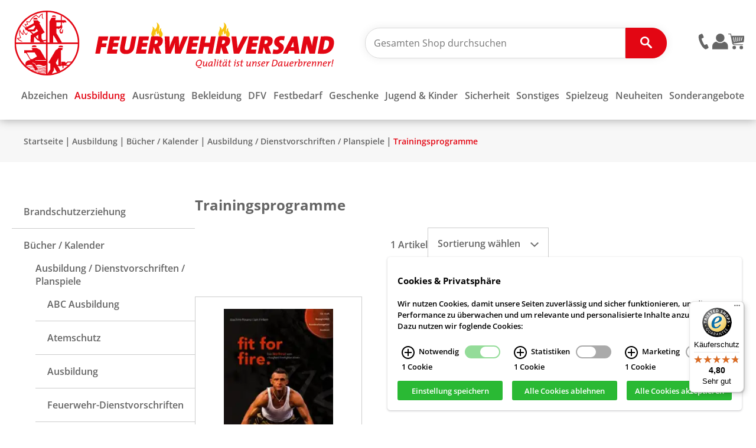

--- FILE ---
content_type: text/html; charset=UTF-8
request_url: https://www.feuerwehrversand.de/7/apg/8/?sortierung=preis_ab
body_size: 32001
content:
<!DOCTYPE html>
<!--[if lt IE 7 ]> <html class="no-js ie6"> <![endif]-->
<!--[if IE 7 ]>    <html class="no-js ie7"> <![endif]-->
<!--[if IE 8 ]>    <html class="no-js ie8"> <![endif]-->
<!--[if IE 9 ]>    <html class="no-js ie9"> <![endif]-->
<!--[if (gt IE 9)|!(IE)]><!--> <html class="no-js"  lang="de"> <!--<![endif]-->
	<head>
		<title>Trainingsprogramme | Produktübersicht - Feuerwehrversand</title>
		<meta name="viewport" content="width=device-width, initial-scale=1, maximum-scale=1">
		<meta charset="utf-8">
		<meta name="robots" content="index,follow">
		<meta name="description" content="">
		<meta name="keywords" content="">
		<link rel="shortcut icon" href="/favicon.ico" type="image/x-icon">
		<script type="text/javascript">
			
set_id = 1;
set_info = 'site, rule 1';
offset = 0;
webroot = "/";
pubimgroot = "/images";
thisPageID = "7";
publishRequired = "1";
pagePreviewMode = "public";
previewControlString = "";
openWindowParam = "width=360,height=480,resizable=yes,scrollbars=yes,location=yes,toolbar=yes";
urlmode = "2";
lrnPath = "/7/Produkte.htm";
is_microweb = false;
querystring_separator = '/';
is_homebase = false;

		</script>
		<!-- <script async src="/javascripts/modernizr-2.7.1.min.js"></script> -->
		<script src="/javascripts/src/jquery-1.10.2.min.js"></script>
		<script src="/javascripts/src/invalidate-js/js/jquery.invalidate.js"></script>
		<script src="/javascripts/plugins.js?v=4"></script>
		<script defer src="/javascripts/glide/glide.min.js"></script>

		<link rel="stylesheet" type="text/css" href="/css/web.css?v=20240404" media="screen, print">
		<link rel="stylesheet" href="/css/glide/glide.core.min.css">
		<!-- Mobile Pin Values -->
		<link rel="apple-touch-icon" href="/images/app-icon/ios-touch-icon-iphone.png">
		<link rel="apple-touch-icon" sizes="76x76" href="/images/app-icon/ios-touch-icon-ipad.png">
		<link rel="apple-touch-icon" sizes="120x120" href="/images/app-icon/ios-touch-icon-iphone-retina.png">
		<link rel="apple-touch-icon" sizes="152x152" href="/images/app-icon/ios-touch-icon-ipad-retina.png">
		<meta name="msapplication-TileImage" content="/images/app-icon/wp-metro.png">
		<meta name="msapplication-TileColor" content="#e30613">
		<meta name="application-name" content="feuerwehrversand">

		<meta name="google-site-verification" content="MY13GKqj3-J4AWFGbYOdapWshehhuiWtMFYI11KZ2Yc" />
    
		<!-- Facebook Pixel Code -->
		<script type="text/plain" data-cookie="marketing">
			!function(f,b,e,v,n,t,s)
			{if(f.fbq)return;n=f.fbq=function(){n.callMethod?
			n.callMethod.apply(n,arguments):n.queue.push(arguments)};
			if(!f._fbq)f._fbq=n;n.push=n;n.loaded=!0;n.version='2.0';
			n.queue=[];t=b.createElement(e);t.async=!0;
			t.src=v;s=b.getElementsByTagName(e)[0];
			s.parentNode.insertBefore(t,s)}(window,document,'script',
			'https://connect.facebook.net/en_US/fbevents.js');
			fbq('init', '438608846474868'); 
			fbq('track', 'PageView');
		</script>
		
<script>
    function showCookie() {

        if (window.cookie.showing === true) {
            window.cookie.hide();
            if (window.timeout) {
                clearTimeout(window.timeout);
            }
            window.timeout = setTimeout(function () {
                window.cookie.display(true);
            }, window.cookie.options.animationDuration + 1);
        } else {
            window.cookie.display(true);
        }

    }
</script>

<script>
    (function () {
        var s = document.createElement('script');
        s.type = "text/javascript";
        s.async = true;
        s.defer = true;
        s.src = "/custom/cookieplugin/cookie.js";
        s.onload = s.onreadystatechange = function () {
            if (!this.readyState || this.readyState == "complete") {
                window.cookiestate = new Array();
                window.cookie = new Cookie({
                position: 'right',
                    locale: 'de',
                    denyAllBtn: 'true',
                    cookieTypes: {
                                                marketing : {
                            checked: false,
                            required: false
                        },
                                                                            analytics : {
                                checked: false,
                                required: false,
                            }
                                                    },
            cookies: [
                {
                    type: 'essential',
                    name: 'Session',
                    accept: function () {
                        console.log("Session aktivieren");
                    },
                    revoke: function () {
                        console.log("Session deaktivieren");
                    }
                },
                                    {
                type: 'analytics',
                name: 'Google Analytics',
                accept: function () {
                    console.log("Google Analytics aktivieren");

                                
                        

                            },
                revoke: function () {
                    console.log("Google Analytics deaktivieren");
                    if (typeof (ga) != "undefined") {
                        // Delete Tracker
                        // Hotfix for FF Privacy Mode
                        if (typeof (ga.getAll) != "undefined") {
                            ga.getAll().forEach(function (tracker) {
                                ga('remove', tracker.get('name'));
                            });
                        } else {
                            console.log('FF in Privacy Mode');
                        }
                    }
                    window.cookie.removeCookie('_ga', "/", document.location.host);
                    window.cookie.removeCookie('_gat', "/", document.location.host);
                    window.cookie.removeCookie('_gid', "/", document.location.host);

                }
            },
                                                                {
                        type: 'marketing',
                        name: 'Facebook Remarketing',
                        accept: function () {
                            console.log("Facebook Remarketing aktivieren");

                        },
                        revoke: function () {
                            console.log("Facebook Remarketing deaktivieren");

                        }
                    },
                                                
                    ]
        });

        console.log(window.cookie.options.type);
    }
        };
    var t = document.getElementsByTagName("script")[0];
    t.parentNode.insertBefore(s, t);
    }) ();

</script>
<script type="text/plain" data-cookie="analytics" async data-src="https://www.googletagmanager.com/gtag/js?id=G-237WJY8LZ0"></script>
<script type="text/plain" data-cookie="analytics">
  window.dataLayer = window.dataLayer || [];
  function gtag(){dataLayer.push(arguments);}
  gtag('js', new Date());
  gtag('config', 'G-237WJY8LZ0');
</script>

<script type="text/plain" data-cookie="marketing">
    if(typeof gtag !== "undefined"){
        gtag('config', 'AW-996901363');
    }
</script>
	</head>
	<body id="lrn-bi-7" class="lrn-web lrn-bc-1 lrn-pp-1 lrn-pt-1 lrn-ct-7 lrn-navlevel-1">
		<div id="lrn-main">
			<div id="lrn-container">
				<div id="lrn-systemoutput" class="noprint">
					<div class="clearer"></div>
				</div>
				<header class="main">
					<div class="container">

						<div class="top-content">
							<a href="/1/Startseite.htm">
								<img src="/images/icons/logo-text-small.svg" alt="Feuerwehrversand" width="550" height="110">
							</a>
							<div class="user__menu">
								<div class="usercenter">
									<div class="hotline">
										<button data-toggle="tooltip" data-placement="left" title="<h3>Info- & Bestellhotline</h3><h1>0228 - 953500</h1>" data-animation="true" data-html="true" data-trigger="hover" type="button" class="hotline-dialog">
											<img src="/images/icons/icon_phone.svg" alt="Phone Icon">
										</button>
										<dialog id="hotline__modal">
											<div class="header">
												<h1>Info & Bestellhotline</h1>
												<button type="button" class="close" id="closeHotlineModal" aria-hidden="true">
													<svg id="close" xmlns="http://www.w3.org/2000/svg" width="8.8" height="8.9" viewBox="0 0 8.8 8.9">
														<path id="Path_133" data-name="Path 133"
															d="M7.6.3,8.8,1.5,5.6,4.8,8.8,8,7.6,9.2,4.4,6,1.2,9.2,0,8,3.2,4.8,0,1.6,1.2.4,4.4,3.6Z"
															transform="translate(0 -0.3)" fill="#656565" />
													</svg>
												</button>
											</div>
												<div class="content">
													<h3>
														<a href="tel:0228953500">0228 - 953500</a>
													</h3>
												</div>
										</dialog>
									</div>
									<!--loginbox.tpl -->
<div class="login">
	<button type="button" class="login-dialog" title="Zum Login">
		<img src="/images/icons/icon_login.svg" alt="Account Icon">
	</button>
</div>
<dialog id="login">
	<form class="form-horizontal" action="/index.php/page/7/apg/8/" name="loginform" id="loginform" method="post" role="form" novalidate>
		<div class="header">
			<h1>Login</h1>
			<button type="button" class="close" id="closeLoginModal" aria-hidden="true">
				<svg id="close" xmlns="http://www.w3.org/2000/svg" width="8.8" height="8.9" viewBox="0 0 8.8 8.9">
					<path id="Path_133" data-name="Path 133" d="M7.6.3,8.8,1.5,5.6,4.8,8.8,8,7.6,9.2,4.4,6,1.2,9.2,0,8,3.2,4.8,0,1.6,1.2.4,4.4,3.6Z" transform="translate(0 -0.3)" fill="#656565"/>
				</svg>
			</button>
		</div>
		<div class="content">
			<p>In Ihrem persönlichen Konto können Sie Ihre Daten und Bestellungen verwalten.</p>
				
			<div class="form-group">
				<input type="text" name="username" id="loginModalEmail" class="form-control" value="" autofocus="autofocus" placeholder="Benutzername" required>
				<span class="error hide hint" id="emailHint">Bitte geben Sie einen gültigen Benutzernamen ein</span>
			</div>
			<div class="form-group">
				<input type="password" id="loginModalPassword" name="password" class="form-control" value="" placeholder="Passwort" required>
				<span class="hide hint" id="passwordHint">Das Passwortfeld darf nicht leer sein</span>
			</div>
			<nav class="form-actions">
				<button type="submit" id="submitLogin">Login</button>
				<a href="/30/Passwort-vergessen.htm">Passwort vergessen?</a>
			</nav>
		</div>

		<div class="footer">
			<a href="/12/Kundendaten.htm">Neuen Account erstellen</a>
		</div>
	</form>
</dialog>

<style>
	.hide {
		visibility: hidden;
	}
</style>

<script async src="/javascripts/loginValidate.js"></script>



									<!--minicart.tpl -->
<div class="minicart text-right">
	<a href="/13/Warenkorb.htm" title="Zum Warenkorb">
		<img src="/images/icons/icon_basket.svg" alt="Shopping Cart Icon">
			</a>
	</div>


									<div class="mobile_menu">
										<div id='MobileNavigation'></div>
<script src='/build/MobileNavigation/MobileNavigation.7654b737.js'></script>
<style>
							h4[data-v-26faf0b4]{margin:unset}details>summary[data-v-26faf0b4]{align-items:center;display:flex;font-size:1.5rem;justify-content:space-between;list-style:none;padding-inline:2rem}details>summary[data-v-26faf0b4]::-webkit-details-marker{display:none}details[data-v-26faf0b4]{cursor:pointer;padding:.5rem 0}.menu__items[data-v-26faf0b4]{display:flex;flex-direction:column;max-height:100vh;max-height:70%;overflow-x:hidden;overflow-y:scroll;padding-top:1rem}.menu__item[data-v-26faf0b4]{padding:.5rem 0;position:relative}.icon.icon-chevron[data-v-26faf0b4]{transform:translateX(0);transition:transform .3s ease;width:.9rem}.menu__item summary:hover .icon.icon-chevron[data-v-26faf0b4]{transform:translateX(.8rem)}.menu__item_link[data-v-26faf0b4]{height:100%;position:absolute;top:0;width:100%}.parent__item[data-v-26faf0b4]{align-items:center;cursor:pointer;display:flex;gap:1.5rem;padding-inline:2rem}.parent__item:hover .icon.icon-chevron[data-v-26faf0b4]{transform:translateX(.8rem)}.parent__item .icon.icon-chevron[data-v-26faf0b4]{rotate:180deg;transform:translateX(0);transition:transform .3s ease}.parent__item h2[data-v-26faf0b4]{margin:unset}.mobile__menu[data-v-23d6e329]{background:#fff;box-shadow:-1px 3px 8px 0 #b3b3b3;height:min-content;height:100vh;left:0;overflow:hidden;position:absolute;top:100%;width:0}.mobile__menu_button[data-v-23d6e329]{transform:scale(1);transition:transform .1s ease-in-out}.mobile__menu_button[data-v-23d6e329]:hover{transform:scale(1.2)}.slide__left__an[data-v-23d6e329]{animation-direction:alternate;animation-duration:.3s;animation-fill-mode:forwards;animation-name:slide_left-data-v-23d6e329}.hamburgerv[data-v-23d6e329]{display:inline-block}.hamburgerv a.main-nav-toggle[data-v-23d6e329]{display:block;height:13px;width:26px}.hamburgerv a.main-nav-toggle[data-v-23d6e329]:after,.hamburgerv a.main-nav-toggle[data-v-23d6e329]:before{border-bottom:4px solid #656565;content:"";height:0;left:0;position:absolute;right:0;top:0;transition:all .3s ease-out;width:100%}.hamburgerv a.main-nav-toggle[data-v-23d6e329]:after{top:100%}.hamburgerv a.main-nav-toggle i[data-v-23d6e329]{background-color:#656565;display:block;height:4px;overflow:hidden;position:absolute;text-indent:100%;top:50%;transition:all .1s ease-out;white-space:nowrap;width:100%}.hamburgerv a.main-nav-toggle.active-menu[data-v-23d6e329]:after{top:50%;transform:rotate(-45deg);transform-origin:center}.hamburgerv a.main-nav-toggle.active-menu[data-v-23d6e329]:before{top:50%;transform:rotate(45deg);transform-origin:center}.hamburgerv a.main-nav-toggle.active-menu i[data-v-23d6e329]{color:#656565;opacity:0}@keyframes slide_left-data-v-23d6e329{0%{display:none;overflow:hidden;transform:translateX(-1000px);visibility:hidden;width:0}to{display:block;overflow:hidden;transform:translateX(0);visibility:visible;width:100%}}
							</style>

									</div>
								</div>
							</div>
							<div class="search-field">
								<div id='SearchInputPreview'></div>
<script src='/build/SearchInputPreview/SearchInputPreview.js'></script>
<style>
							article a[data-v-3f5b7e04] {
  display: flex;
  align-items: center;
  text-decoration: none;
  transition: all ease-in-out 0.2s;
}
article.scope-product .image[data-v-3f5b7e04],
article.scope-product .imgt[data-v-3f5b7e04] {
  max-width: 2rem;
  min-width: 2rem;
  height: auto;
  object-fit: contain;
  margin-right: 1.25rem;
  max-height: 2.5rem;
}
article .txt[data-v-3f5b7e04] {
  width: 100%;
  color: var(--color-grey);
  font-size: 0.875rem;
  margin-top: 0.625rem;
  margin-bottom: 0.625rem;
}
article.first-of-type .txt[data-v-3f5b7e04] {
  margin-top: 0;
}
article:last-of-type .txt[data-v-3f5b7e04] {
  margin-bottom: 0;
}
article:hover .txt span[data-v-3f5b7e04] {
  color: var(--color-red);
}

form[data-v-1e6e3209] {
  margin-bottom: 0;
}
.search[data-v-1e6e3209] {
  position: relative;
  display: block;
}
.search .input-group[data-v-1e6e3209] {
  display: flex;
  border-radius: 25px;
  justify-content: flex-end;
  position: relative;
}
@media (min-width: 800px) {
.search .input-group[data-v-1e6e3209] {
    justify-content: flex-start;
    box-shadow: 0 0 15px #00000014;
}
}
.search .input-group input[data-v-1e6e3209] {
  flex: 1 0 auto;
  border-top-left-radius: 25px;
  border-bottom-left-radius: 25px;
  border-top-right-radius: 0;
  border-bottom-right-radius: 0;
  border: 1px solid var(--color-light-grey-02);
  padding: 0.865rem;
  width: 0px;
  visibility: hidden;
  transition: border-color ease-in-out 0.2s;
}
.search .input-group input[data-v-1e6e3209]:focus {
  border-color: var(--color-red);
}
.search .input-group input[data-v-1e6e3209]:focus-visible {
  outline: none;
}
@media (min-width: 800px) {
.search .input-group input[data-v-1e6e3209] {
    width: initial;
    visibility: visible;
}
}
.search .input-group button[data-v-1e6e3209] {
  transition: all ease-in-out 0.2s;
  border: 1px solid var(--color-red);
  border-radius: 10rem;
  flex: 0 0 50px;
  background: var(--color-red);
  min-width: 50px;
}
@media (min-width: 800px) {
.search .input-group button[data-v-1e6e3209] {
    flex: 0 0 70px;
    border-radius: unset;
    border-top-right-radius: 25px;
    border-bottom-right-radius: 25px;
}
}
.search .input-group button path[data-v-1e6e3209] {
  transition: all ease-in-out 0.2s;
}
.search .input-group button[data-v-1e6e3209]:hover {
  background: #FFF;
}
.search .input-group button:hover path[data-v-1e6e3209] {
  fill: var(--color-red);
}
.search .input-group.searchOpen input[data-v-1e6e3209] {
  width: initial;
  visibility: visible;
}
.search .input-group.searchOpen button[data-v-1e6e3209] {
  flex: 0 0 40px;
  border-radius: unset;
  border-top-right-radius: 25px;
  border-bottom-right-radius: 25px;
}
.search .input-group .search-hint[data-v-1e6e3209] {
  opacity: 0;
  visibility: hidden;
  pointer-events: none;
  top: calc(100% + 0.5rem);
  left: 0.865rem;
  transition: all ease-in-out 0.2s;
}
.search .input-group .search-hint.show[data-v-1e6e3209] {
  opacity: 1;
  visibility: visible;
}
.searchPreview[data-v-1e6e3209] {
  position: absolute;
  background-color: #FFF;
  color: var(--color-grey);
  z-index: 100;
  padding: 1.5rem 1.875rem 1.375rem;
  box-shadow: 0 0 15px #00000014;
  overflow: hidden;
  max-width: 100%;
  min-width: 950px;
  top: calc(100% + .625rem);
  left: 50%;
  transform: translateX(-50%);
}
.searchPreview.letOverflow[data-v-1e6e3209] {
  overflow-y: auto;
}
@media (min-width: 1250px) and (max-width: 1449px) {
.searchPreview[data-v-1e6e3209] {
    left: unset;
    transform: unset;
    right: -20%;
}
}
@media (max-width: 1024px) {
.searchPreview[data-v-1e6e3209] {
    min-width: unset;
    width: 100%;
}
}
.searchPreview mark[data-v-1e6e3209] {
  color: var(--color-red);
  background-color: transparent;
  font-weight: bold;
}
.searchPreview .resultpages .results[data-v-1e6e3209] {
  display: grid;
  grid-template-columns: repeat(2, 1fr);
  grid-template-rows: auto;
}
.searchPreview .resultpages .results section[data-v-1e6e3209]:first-of-type {
  padding-right: clamp(1rem, 2.1vw, 2.25rem);
  border-right: 1px solid var(--color-light-grey-03);
}
.searchPreview .resultpages .results section[data-v-1e6e3209]:last-of-type {
  padding-left: clamp(1rem, 2.1vw, 2.25rem);
}
.searchPreview .resultpages .results section header[data-v-1e6e3209] {
  text-transform: uppercase;
  color: var(--color-red);
  font-size: 1rem;
  margin-bottom: 1.25rem;
}
@media (max-width: 599px) {
.searchPreview .resultpages .results[data-v-1e6e3209] {
    grid-template-columns: 1fr;
}
.searchPreview .resultpages .results section[data-v-1e6e3209]:first-of-type {
    padding-right: unset;
    border-right: none;
    padding-bottom: clamp(1rem, 2.1vw, 2.25rem);
    border-bottom: 1px solid var(--color-light-grey-03);
}
.searchPreview .resultpages .results section[data-v-1e6e3209]:last-of-type {
    padding-left: unset;
    padding-top: clamp(1rem, 2.1vw, 2.25rem);
}
}
.searchPreview .closebtn[data-v-1e6e3209] {
  padding: 0;
  position: absolute;
  top: 0.5rem;
  right: 0.5rem;
  width: 2rem;
  height: 2rem;
  display: flex;
  align-items: center;
  justify-content: center;
  color: var(--color-grey);
  transition: all ease-in-out 0.2s;
  transform: rotate(0);
}
.searchPreview .closebtn svg path[data-v-1e6e3209] {
  transition: all ease-in-out 0.2s;
}
.searchPreview .closebtn[data-v-1e6e3209]:hover {
  transform: rotate(180deg);
}
.searchPreview .closebtn:hover svg path[data-v-1e6e3209] {
  fill: var(--color-red);
}


/*# sourceMappingURL=[data-uri]*/
							</style>

							</div>
						</div>
						<nav class="menu">
							<ul class="menu level0 " data-level="0">
		<li class="level0 childs level-1" data-submenu-id="submenu-1">
		<a href="https://www.feuerwehrversand.de/7/apg/1/Abzeichen.htm" class=" kat"></a>
		<span>Abzeichen</span>
					<!-- <div class="wrapper"></div> -->
			<ul class="menu level1 " data-level="1">
		<li class="level1 level-2" data-submenu-id="submenu-210">
		<a href="https://www.feuerwehrversand.de/7/apg/210/Ansteckabzeichen.htm" class=""></a>
		<span>Ansteckabzeichen</span>
			</li>
		<li class="level1 level-2" data-submenu-id="submenu-211">
		<a href="https://www.feuerwehrversand.de/7/apg/211/Aermelabzeichen.htm" class=""></a>
		<span>Ärmelabzeichen</span>
			</li>
		<li class="level1 childs level-2" data-submenu-id="submenu-38">
		<a href="https://www.feuerwehrversand.de/7/apg/38/Bandschnallen-Interimsspangen-.htm" class=" kat"></a>
		<span>Bandschnallen (Interimsspangen)</span>
					<!-- <div class="wrapper"></div> -->
			<ul class="menu level2 skelleton" data-level="2">
		<li class="level2 level-3" data-submenu-id="submenu-136">
		<a href="https://www.feuerwehrversand.de/7/apg/136/Andere-Organisationen-neutrale-Bandschnallen.htm" class=""></a>
		<span>Andere Organisationen / neutrale Bandschnallen</span>
			</li>
		<li class="level2 level-3" data-submenu-id="submenu-1026">
		<a href="https://www.feuerwehrversand.de/7/apg/1026/Ausland.htm" class=""></a>
		<span>Ausland</span>
			</li>
		<li class="level2 level-3" data-submenu-id="submenu-128">
		<a href="https://www.feuerwehrversand.de/7/apg/128/Baden-Wuerttemberg.htm" class=""></a>
		<span>Baden-Württemberg</span>
			</li>
		<li class="level2 level-3" data-submenu-id="submenu-139">
		<a href="https://www.feuerwehrversand.de/7/apg/139/Bandschnallen-Unterteile.htm" class=""></a>
		<span>Bandschnallen Unterteile</span>
			</li>
		<li class="level2 level-3" data-submenu-id="submenu-129">
		<a href="https://www.feuerwehrversand.de/7/apg/129/Bayern.htm" class=""></a>
		<span>Bayern</span>
			</li>
		<li class="level2 level-3" data-submenu-id="submenu-130">
		<a href="https://www.feuerwehrversand.de/7/apg/130/Berlin.htm" class=""></a>
		<span>Berlin</span>
			</li>
		<li class="level2 level-3" data-submenu-id="submenu-135">
		<a href="https://www.feuerwehrversand.de/7/apg/135/Brandenburg.htm" class=""></a>
		<span>Brandenburg</span>
			</li>
		<li class="level2 level-3" data-submenu-id="submenu-123">
		<a href="https://www.feuerwehrversand.de/7/apg/123/Bremen.htm" class=""></a>
		<span>Bremen</span>
			</li>
		<li class="level2 level-3" data-submenu-id="submenu-137">
		<a href="https://www.feuerwehrversand.de/7/apg/137/Bundesrepublik-Deutschland.htm" class=""></a>
		<span>Bundesrepublik Deutschland</span>
			</li>
		<li class="level2 level-3" data-submenu-id="submenu-138">
		<a href="https://www.feuerwehrversand.de/7/apg/138/DDR.htm" class=""></a>
		<span>DDR</span>
			</li>
		<li class="level2 level-3" data-submenu-id="submenu-169">
		<a href="https://www.feuerwehrversand.de/7/apg/169/Deutsche-Verkehrswacht.htm" class=""></a>
		<span>Deutsche Verkehrswacht</span>
			</li>
		<li class="level2 level-3" data-submenu-id="submenu-119">
		<a href="https://www.feuerwehrversand.de/7/apg/119/Deutscher-Feuerwehrverband.htm" class=""></a>
		<span>Deutscher Feuerwehrverband</span>
			</li>
		<li class="level2 level-3" data-submenu-id="submenu-122">
		<a href="https://www.feuerwehrversand.de/7/apg/122/Hamburg.htm" class=""></a>
		<span>Hamburg</span>
			</li>
		<li class="level2 level-3" data-submenu-id="submenu-120">
		<a href="https://www.feuerwehrversand.de/7/apg/120/Hessen.htm" class=""></a>
		<span>Hessen</span>
			</li>
		<li class="level2 level-3" data-submenu-id="submenu-273">
		<a href="https://www.feuerwehrversand.de/7/apg/273/Malteser-Hilfsdienst.htm" class=""></a>
		<span>Malteser Hilfsdienst</span>
			</li>
		<li class="level2 level-3" data-submenu-id="submenu-134">
		<a href="https://www.feuerwehrversand.de/7/apg/134/Mecklenburg-Vorpommern.htm" class=""></a>
		<span>Mecklenburg-Vorpommern</span>
			</li>
		<li class="level2 level-3" data-submenu-id="submenu-1124">
		<a href="https://www.feuerwehrversand.de/7/apg/1124/Musikabzeichen.htm" class=""></a>
		<span>Musikabzeichen</span>
			</li>
		<li class="level2 level-3" data-submenu-id="submenu-1041">
		<a href="https://www.feuerwehrversand.de/7/apg/1041/NATO.htm" class=""></a>
		<span>NATO</span>
			</li>
		<li class="level2 level-3" data-submenu-id="submenu-124">
		<a href="https://www.feuerwehrversand.de/7/apg/124/Niedersachsen.htm" class=""></a>
		<span>Niedersachsen</span>
			</li>
		<li class="level2 level-3" data-submenu-id="submenu-118">
		<a href="https://www.feuerwehrversand.de/7/apg/118/Nordrhein-Westfalen.htm" class=""></a>
		<span>Nordrhein-Westfalen</span>
			</li>
		<li class="level2 level-3" data-submenu-id="submenu-152">
		<a href="https://www.feuerwehrversand.de/7/apg/152/Rettungsdienst.htm" class=""></a>
		<span>Rettungsdienst</span>
			</li>
		<li class="level2 level-3" data-submenu-id="submenu-127">
		<a href="https://www.feuerwehrversand.de/7/apg/127/Rheinland-Pfalz.htm" class=""></a>
		<span>Rheinland-Pfalz</span>
			</li>
		<li class="level2 level-3" data-submenu-id="submenu-125">
		<a href="https://www.feuerwehrversand.de/7/apg/125/Saarland.htm" class=""></a>
		<span>Saarland</span>
			</li>
		<li class="level2 level-3" data-submenu-id="submenu-132">
		<a href="https://www.feuerwehrversand.de/7/apg/132/Sachsen.htm" class=""></a>
		<span>Sachsen</span>
			</li>
		<li class="level2 level-3" data-submenu-id="submenu-133">
		<a href="https://www.feuerwehrversand.de/7/apg/133/Sachsen-Anhalt.htm" class=""></a>
		<span>Sachsen-Anhalt</span>
			</li>
		<li class="level2 level-3" data-submenu-id="submenu-121">
		<a href="https://www.feuerwehrversand.de/7/apg/121/Schleswig-Holstein.htm" class=""></a>
		<span>Schleswig-Holstein</span>
			</li>
		<li class="level2 level-3" data-submenu-id="submenu-1017">
		<a href="https://www.feuerwehrversand.de/7/apg/1017/Sportabzeichen-DOSB.htm" class=""></a>
		<span>Sportabzeichen DOSB</span>
			</li>
		<li class="level2 level-3" data-submenu-id="submenu-1044">
		<a href="https://www.feuerwehrversand.de/7/apg/1044/Technisches-Hilfswerk-THW.htm" class=""></a>
		<span>Technisches Hilfswerk THW</span>
			</li>
		<li class="level2 level-3" data-submenu-id="submenu-131">
		<a href="https://www.feuerwehrversand.de/7/apg/131/Thueringen.htm" class=""></a>
		<span>Thüringen</span>
			</li>
</ul>			</li>
		<li class="level1 level-2" data-submenu-id="submenu-64">
		<a href="https://www.feuerwehrversand.de/7/apg/64/Brusttaschen-Anhaenger-Namensschilder.htm" class=""></a>
		<span>Brusttaschen-Anhänger Namensschilder</span>
			</li>
		<li class="level1 level-2" data-submenu-id="submenu-221">
		<a href="https://www.feuerwehrversand.de/7/apg/221/Jugendflamme.htm" class=""></a>
		<span>Jugendflamme</span>
			</li>
		<li class="level1 level-2" data-submenu-id="submenu-15">
		<a href="https://www.feuerwehrversand.de/7/apg/15/Krawatten-Clips.htm" class=""></a>
		<span>Krawatten-Clips</span>
			</li>
		<li class="level1 level-2" data-submenu-id="submenu-78">
		<a href="https://www.feuerwehrversand.de/7/apg/78/Pins.htm" class=""></a>
		<span>Pins</span>
			</li>
</ul>			</li>
		<li class="level0 childs show_active active level-1" data-submenu-id="submenu-1087">
		<a href="https://www.feuerwehrversand.de/7/apg/1087/Ausbildung.htm" class=" kat show_active"></a>
		<span>Ausbildung</span>
					<!-- <div class="wrapper"></div> -->
			<ul class="menu level1 " data-level="1">
		<li class="level1 childs level-2" data-submenu-id="submenu-9">
		<a href="https://www.feuerwehrversand.de/7/apg/9/Brandschutzerziehung.htm" class=" kat"></a>
		<span>Brandschutzerziehung</span>
					<!-- <div class="wrapper"></div> -->
			<ul class="menu level2 skelleton" data-level="2">
		<li class="level2 level-3" data-submenu-id="submenu-178">
		<a href="https://www.feuerwehrversand.de/7/apg/178/Bastelbogen.htm" class=""></a>
		<span>Bastelbogen</span>
			</li>
		<li class="level2 level-3" data-submenu-id="submenu-61">
		<a href="https://www.feuerwehrversand.de/7/apg/61/Brandschutzerziehung-Buecher-.htm" class=""></a>
		<span>Brandschutzerziehung ( Bücher )</span>
			</li>
		<li class="level2 level-3" data-submenu-id="submenu-1003">
		<a href="https://www.feuerwehrversand.de/7/apg/1003/Feuerwehrmann-Sam.htm" class=""></a>
		<span>Feuerwehrmann Sam</span>
			</li>
		<li class="level2 level-3" data-submenu-id="submenu-230">
		<a href="https://www.feuerwehrversand.de/7/apg/230/Hoerspiele-zur-Brandschutzerziehung.htm" class=""></a>
		<span>Hörspiele zur Brandschutzerziehung</span>
			</li>
		<li class="level2 level-3" data-submenu-id="submenu-214">
		<a href="https://www.feuerwehrversand.de/7/apg/214/Materialien-zur-Brandschutzerziehung.htm" class=""></a>
		<span>Materialien zur Brandschutzerziehung</span>
			</li>
		<li class="level2 level-3" data-submenu-id="submenu-145">
		<a href="https://www.feuerwehrversand.de/7/apg/145/Streuartikel.htm" class=""></a>
		<span>Streuartikel</span>
			</li>
</ul>			</li>
		<li class="level1 childs show_active active level-2" data-submenu-id="submenu-5">
		<a href="https://www.feuerwehrversand.de/7/apg/5/Buecher-Kalender.htm" class=" kat show_active"></a>
		<span>Bücher / Kalender</span>
					<!-- <div class="wrapper"></div> -->
			<ul class="menu level2 skelleton" data-level="2">
		<li class="level2 childs show_active active level-3" data-submenu-id="submenu-175">
		<a href="https://www.feuerwehrversand.de/7/apg/175/Ausbildung-Dienstvorschriften-Planspiele.htm" class=" kat show_active"></a>
		<span>Ausbildung / Dienstvorschriften / Planspiele</span>
					<!-- <div class="wrapper"></div> -->
			<ul class="menu level3 skelleton" data-level="3">
		<li class="level3 level-4" data-submenu-id="submenu-248">
		<a href="https://www.feuerwehrversand.de/7/apg/248/ABC-Ausbildung.htm" class=""></a>
		<span>ABC Ausbildung</span>
			</li>
		<li class="level3 level-4" data-submenu-id="submenu-72">
		<a href="https://www.feuerwehrversand.de/7/apg/72/Atemschutz.htm" class=""></a>
		<span>Atemschutz</span>
			</li>
		<li class="level3 level-4" data-submenu-id="submenu-21">
		<a href="https://www.feuerwehrversand.de/7/apg/21/Ausbildung.htm" class=""></a>
		<span>Ausbildung</span>
			</li>
		<li class="level3 level-4" data-submenu-id="submenu-43">
		<a href="https://www.feuerwehrversand.de/7/apg/43/Feuerwehr-Dienstvorschriften.htm" class=""></a>
		<span>Feuerwehr-Dienstvorschriften</span>
			</li>
		<li class="level3 level-4" data-submenu-id="submenu-103">
		<a href="https://www.feuerwehrversand.de/7/apg/103/Fuehrung,-Taktik,-Planung.htm" class=""></a>
		<span>Führung, Taktik, Planung</span>
			</li>
		<li class="level3 level-4" data-submenu-id="submenu-149">
		<a href="https://www.feuerwehrversand.de/7/apg/149/Maschinisten-Ausbildung.htm" class=""></a>
		<span>Maschinisten-Ausbildung</span>
			</li>
		<li class="level3 level-4" data-submenu-id="submenu-104">
		<a href="https://www.feuerwehrversand.de/7/apg/104/Nachrichtenmittel-Sprechfunk.htm" class=""></a>
		<span>Nachrichtenmittel / Sprechfunk</span>
			</li>
		<li class="level3 level-4" data-submenu-id="submenu-19">
		<a href="https://www.feuerwehrversand.de/7/apg/19/Rote-Hefte.htm" class=""></a>
		<span>Rote Hefte</span>
			</li>
		<li class="level3 level-4" data-submenu-id="submenu-71">
		<a href="https://www.feuerwehrversand.de/7/apg/71/Tauchen.htm" class=""></a>
		<span>Tauchen</span>
			</li>
		<li class="level3 level-4" data-submenu-id="submenu-1150">
		<a href="https://www.feuerwehrversand.de/7/apg/1150/Technik.htm" class=""></a>
		<span>Technik</span>
			</li>
		<li class="level3 level-4" data-submenu-id="submenu-151">
		<a href="https://www.feuerwehrversand.de/7/apg/151/Technische-Hilfe.htm" class=""></a>
		<span>Technische Hilfe</span>
			</li>
		<li class="level3 show_active active level-4" data-submenu-id="submenu-8">
		<a href="https://www.feuerwehrversand.de/7/apg/8/Trainingsprogramme.htm" class=" show_active"></a>
		<span>Trainingsprogramme</span>
			</li>
		<li class="level3 level-4" data-submenu-id="submenu-150">
		<a href="https://www.feuerwehrversand.de/7/apg/150/Truppmann-Truppfuehrer-Ausbildung.htm" class=""></a>
		<span>Truppmann / Truppführer Ausbildung</span>
			</li>
		<li class="level3 level-4" data-submenu-id="submenu-58">
		<a href="https://www.feuerwehrversand.de/7/apg/58/Wissenschaftliche-Grundlagen.htm" class=""></a>
		<span>Wissenschaftliche Grundlagen</span>
			</li>
</ul>			</li>
		<li class="level2 childs level-3" data-submenu-id="submenu-190">
		<a href="https://www.feuerwehrversand.de/7/apg/190/Brandschutz.htm" class=" kat"></a>
		<span>Brandschutz</span>
					<!-- <div class="wrapper"></div> -->
			<ul class="menu level3 skelleton" data-level="3">
		<li class="level3 level-4" data-submenu-id="submenu-105">
		<a href="https://www.feuerwehrversand.de/7/apg/105/Abwehrender-Brandschutz.htm" class=""></a>
		<span>Abwehrender Brandschutz</span>
			</li>
		<li class="level3 level-4" data-submenu-id="submenu-142">
		<a href="https://www.feuerwehrversand.de/7/apg/142/Brandschutzaufklaerung.htm" class=""></a>
		<span>Brandschutzaufklärung</span>
			</li>
		<li class="level3 level-4" data-submenu-id="submenu-164">
		<a href="https://www.feuerwehrversand.de/7/apg/164/Nachschlagwerke-Brandschutz.htm" class=""></a>
		<span>Nachschlagwerke Brandschutz</span>
			</li>
		<li class="level3 level-4" data-submenu-id="submenu-111">
		<a href="https://www.feuerwehrversand.de/7/apg/111/Vorbeugender-baulicher-Brandschutz.htm" class=""></a>
		<span>Vorbeugender baulicher Brandschutz</span>
			</li>
		<li class="level3 level-4" data-submenu-id="submenu-112">
		<a href="https://www.feuerwehrversand.de/7/apg/112/Vorbeugender-Brandschutz.htm" class=""></a>
		<span>Vorbeugender Brandschutz</span>
			</li>
</ul>			</li>
		<li class="level2 childs level-3" data-submenu-id="submenu-1032">
		<a href="https://www.feuerwehrversand.de/7/apg/1032/ECOMED-Verlag.htm" class=" kat"></a>
		<span>ECOMED - Verlag</span>
					<!-- <div class="wrapper"></div> -->
			<ul class="menu level3 skelleton" data-level="3">
		<li class="level3 level-4" data-submenu-id="submenu-1135">
		<a href="https://www.feuerwehrversand.de/7/apg/1135/Ausbildungsfolien.htm" class=""></a>
		<span>Ausbildungsfolien</span>
			</li>
		<li class="level3 level-4" data-submenu-id="submenu-284">
		<a href="https://www.feuerwehrversand.de/7/apg/284/Das-Unternehmen-Feuerwehr.htm" class=""></a>
		<span>Das Unternehmen Feuerwehr</span>
			</li>
		<li class="level3 level-4" data-submenu-id="submenu-1033">
		<a href="https://www.feuerwehrversand.de/7/apg/1033/Die-perfekte-Feuerwehr-Rede.htm" class=""></a>
		<span>Die perfekte Feuerwehr-Rede</span>
			</li>
		<li class="level3 level-4" data-submenu-id="submenu-1008">
		<a href="https://www.feuerwehrversand.de/7/apg/1008/Einsatzberichte-Feuerwehr.htm" class=""></a>
		<span>Einsatzberichte Feuerwehr</span>
			</li>
		<li class="level3 level-4" data-submenu-id="submenu-265">
		<a href="https://www.feuerwehrversand.de/7/apg/265/Einsatzpraxis-Ecomed-Verlag-.htm" class=""></a>
		<span>Einsatzpraxis (Ecomed-Verlag)</span>
			</li>
		<li class="level3 level-4" data-submenu-id="submenu-147">
		<a href="https://www.feuerwehrversand.de/7/apg/147/Fachwissen-Feuerwehr.htm" class=""></a>
		<span>Fachwissen Feuerwehr</span>
			</li>
		<li class="level3 level-4" data-submenu-id="submenu-1158">
		<a href="https://www.feuerwehrversand.de/7/apg/1158/Quickcheck.htm" class=""></a>
		<span>Quickcheck</span>
			</li>
		<li class="level3 level-4" data-submenu-id="submenu-1048">
		<a href="https://www.feuerwehrversand.de/7/apg/1048/Quiz-Feuerwehrwissen.htm" class=""></a>
		<span>Quiz Feuerwehrwissen</span>
			</li>
		<li class="level3 level-4" data-submenu-id="submenu-1133">
		<a href="https://www.feuerwehrversand.de/7/apg/1133/Technik-Taktik-Einsatz.htm" class=""></a>
		<span>Technik - Taktik - Einsatz</span>
			</li>
		<li class="level3 level-4" data-submenu-id="submenu-1098">
		<a href="https://www.feuerwehrversand.de/7/apg/1098/Verschiedenes.htm" class=""></a>
		<span>Verschiedenes</span>
			</li>
</ul>			</li>
		<li class="level2 childs level-3" data-submenu-id="submenu-113">
		<a href="https://www.feuerwehrversand.de/7/apg/113/Einsatz.htm" class=" kat"></a>
		<span>Einsatz</span>
					<!-- <div class="wrapper"></div> -->
			<ul class="menu level3 skelleton" data-level="3">
		<li class="level3 level-4" data-submenu-id="submenu-66">
		<a href="https://www.feuerwehrversand.de/7/apg/66/Einsatzpraxis.htm" class=""></a>
		<span>Einsatzpraxis</span>
			</li>
		<li class="level3 level-4" data-submenu-id="submenu-101">
		<a href="https://www.feuerwehrversand.de/7/apg/101/Loeschmittel-Loeschgeraete.htm" class=""></a>
		<span>Löschmittel / Löschgeräte</span>
			</li>
		<li class="level3 level-4" data-submenu-id="submenu-283">
		<a href="https://www.feuerwehrversand.de/7/apg/283/Standard-Einsatzregeln.htm" class=""></a>
		<span>Standard-Einsatzregeln</span>
			</li>
</ul>			</li>
		<li class="level2 childs level-3" data-submenu-id="submenu-285">
		<a href="https://www.feuerwehrversand.de/7/apg/285/Erste-Hilfe-Rettungsdienst-Medizin.htm" class=" kat"></a>
		<span>Erste Hilfe / Rettungsdienst / Medizin</span>
					<!-- <div class="wrapper"></div> -->
			<ul class="menu level3 skelleton" data-level="3">
		<li class="level3 level-4" data-submenu-id="submenu-69">
		<a href="https://www.feuerwehrversand.de/7/apg/69/Erste-Hilfe.htm" class=""></a>
		<span>Erste Hilfe</span>
			</li>
		<li class="level3 level-4" data-submenu-id="submenu-110">
		<a href="https://www.feuerwehrversand.de/7/apg/110/Medizin.htm" class=""></a>
		<span>Medizin</span>
			</li>
		<li class="level3 level-4" data-submenu-id="submenu-109">
		<a href="https://www.feuerwehrversand.de/7/apg/109/Rettungswesen.htm" class=""></a>
		<span>Rettungswesen</span>
			</li>
</ul>			</li>
		<li class="level2 childs level-3" data-submenu-id="submenu-286">
		<a href="https://www.feuerwehrversand.de/7/apg/286/Fahrzeuge-Geraete.htm" class=" kat"></a>
		<span>Fahrzeuge / Geräte</span>
					<!-- <div class="wrapper"></div> -->
			<ul class="menu level3 skelleton" data-level="3">
		<li class="level3 level-4" data-submenu-id="submenu-4">
		<a href="https://www.feuerwehrversand.de/7/apg/4/Einsatzfahrzeuge.htm" class=""></a>
		<span>Einsatzfahrzeuge</span>
			</li>
		<li class="level3 level-4" data-submenu-id="submenu-261">
		<a href="https://www.feuerwehrversand.de/7/apg/261/Einsatzfahrzeuge-Geraete-historisch-.htm" class=""></a>
		<span>Einsatzfahrzeuge / Geräte ( historisch )</span>
			</li>
		<li class="level3 level-4" data-submenu-id="submenu-227">
		<a href="https://www.feuerwehrversand.de/7/apg/227/Fahrzeuge-der-Feuerwehr.htm" class=""></a>
		<span>Fahrzeuge der Feuerwehr</span>
			</li>
		<li class="level3 level-4" data-submenu-id="submenu-266">
		<a href="https://www.feuerwehrversand.de/7/apg/266/Feuerwehrfahrzeuge-Jahrbuecher-.htm" class=""></a>
		<span>Feuerwehrfahrzeuge ( Jahrbücher )</span>
			</li>
</ul>			</li>
		<li class="level2 childs level-3" data-submenu-id="submenu-287">
		<a href="https://www.feuerwehrversand.de/7/apg/287/Gefahrgut-Gefaehrliche-Stoffe-Umweltschutz.htm" class=" kat"></a>
		<span>Gefahrgut / Gefährliche Stoffe / Umweltschutz</span>
					<!-- <div class="wrapper"></div> -->
			<ul class="menu level3 skelleton" data-level="3">
		<li class="level3 level-4" data-submenu-id="submenu-1140">
		<a href="https://www.feuerwehrversand.de/7/apg/1140/Besondere-Gefahrenlagen.htm" class=""></a>
		<span>Besondere Gefahrenlagen</span>
			</li>
		<li class="level3 level-4" data-submenu-id="submenu-59">
		<a href="https://www.feuerwehrversand.de/7/apg/59/Gefahrgut.htm" class=""></a>
		<span>Gefahrgut</span>
			</li>
		<li class="level3 level-4" data-submenu-id="submenu-161">
		<a href="https://www.feuerwehrversand.de/7/apg/161/Gefaehrliche-Stoffe.htm" class=""></a>
		<span>Gefährliche Stoffe</span>
			</li>
</ul>			</li>
		<li class="level2 childs level-3" data-submenu-id="submenu-106">
		<a href="https://www.feuerwehrversand.de/7/apg/106/Geschichte-Dokumentationen.htm" class=" kat"></a>
		<span>Geschichte / Dokumentationen</span>
					<!-- <div class="wrapper"></div> -->
			<ul class="menu level3 skelleton" data-level="3">
		<li class="level3 level-4" data-submenu-id="submenu-222">
		<a href="https://www.feuerwehrversand.de/7/apg/222/Buchserie-:-Die-Feuerwehren-der-Welt-°-Brand-International.htm" class=""></a>
		<span>Buchserie : Die Feuerwehren der Welt ° Brand-International</span>
			</li>
		<li class="level3 level-4" data-submenu-id="submenu-44">
		<a href="https://www.feuerwehrversand.de/7/apg/44/Dokumentationen.htm" class=""></a>
		<span>Dokumentationen</span>
			</li>
		<li class="level3 level-4" data-submenu-id="submenu-99">
		<a href="https://www.feuerwehrversand.de/7/apg/99/Geschichte-des-Feuerwehrwesens.htm" class=""></a>
		<span>Geschichte des Feuerwehrwesens</span>
			</li>
		<li class="level3 level-4" data-submenu-id="submenu-40">
		<a href="https://www.feuerwehrversand.de/7/apg/40/Jahrbuecher.htm" class=""></a>
		<span>Jahrbücher</span>
			</li>
		<li class="level3 level-4" data-submenu-id="submenu-102">
		<a href="https://www.feuerwehrversand.de/7/apg/102/Uniformen-Helme-Orden-Ehrenzeichen.htm" class=""></a>
		<span>Uniformen - Helme - Orden / Ehrenzeichen</span>
			</li>
</ul>			</li>
		<li class="level2 childs level-3" data-submenu-id="submenu-288">
		<a href="https://www.feuerwehrversand.de/7/apg/288/Jugend-und-Kinderbuecher.htm" class=" kat"></a>
		<span>Jugend und Kinderbücher</span>
					<!-- <div class="wrapper"></div> -->
			<ul class="menu level3 skelleton" data-level="3">
		<li class="level3 level-4" data-submenu-id="submenu-7">
		<a href="https://www.feuerwehrversand.de/7/apg/7/Jugendbuecher.htm" class=""></a>
		<span>Jugendbücher</span>
			</li>
		<li class="level3 level-4" data-submenu-id="submenu-2">
		<a href="https://www.feuerwehrversand.de/7/apg/2/Kinderbuecher.htm" class=""></a>
		<span>Kinderbücher</span>
			</li>
		<li class="level3 level-4" data-submenu-id="submenu-187">
		<a href="https://www.feuerwehrversand.de/7/apg/187/Mal-Bastel-und-Raetselbuecher.htm" class=""></a>
		<span>Mal- Bastel- und Rätselbücher</span>
			</li>
		<li class="level3 level-4" data-submenu-id="submenu-6">
		<a href="https://www.feuerwehrversand.de/7/apg/6/Sachbuecher-fuer-Kinder-im-Vorschulalter.htm" class=""></a>
		<span>Sachbücher für Kinder im Vorschulalter</span>
			</li>
</ul>			</li>
		<li class="level2 childs level-3" data-submenu-id="submenu-289">
		<a href="https://www.feuerwehrversand.de/7/apg/289/Jugendfeuerwehr-Jugendarbeit.htm" class=" kat"></a>
		<span>Jugendfeuerwehr / Jugendarbeit</span>
					<!-- <div class="wrapper"></div> -->
			<ul class="menu level3 skelleton" data-level="3">
		<li class="level3 level-4" data-submenu-id="submenu-62">
		<a href="https://www.feuerwehrversand.de/7/apg/62/Jugendarbeit-in-der-Feuerwehr.htm" class=""></a>
		<span>Jugendarbeit in der Feuerwehr</span>
			</li>
		<li class="level3 level-4" data-submenu-id="submenu-195">
		<a href="https://www.feuerwehrversand.de/7/apg/195/Jugendfeuerwehr-Arbeitshefte-Werbeprospekte.htm" class=""></a>
		<span>Jugendfeuerwehr - Arbeitshefte - Werbeprospekte</span>
			</li>
</ul>			</li>
		<li class="level2 childs level-3" data-submenu-id="submenu-292">
		<a href="https://www.feuerwehrversand.de/7/apg/292/Oeffentlichkeitsarbeit.htm" class=" kat"></a>
		<span>Öffentlichkeitsarbeit</span>
					<!-- <div class="wrapper"></div> -->
			<ul class="menu level3 skelleton" data-level="3">
		<li class="level3 level-4" data-submenu-id="submenu-73">
		<a href="https://www.feuerwehrversand.de/7/apg/73/Oeffentlichlichkeitsarbeit.htm" class=""></a>
		<span>Öffentlichlichkeitsarbeit</span>
			</li>
</ul>			</li>
		<li class="level2 level-3" data-submenu-id="submenu-85">
		<a href="https://www.feuerwehrversand.de/7/apg/85/Taschenkalender.htm" class=""></a>
		<span>Taschenkalender</span>
			</li>
		<li class="level2 childs level-3" data-submenu-id="submenu-293">
		<a href="https://www.feuerwehrversand.de/7/apg/293/Unfallverhuetung-Unfallkassen.htm" class=" kat"></a>
		<span>Unfallverhütung / Unfallkassen</span>
					<!-- <div class="wrapper"></div> -->
			<ul class="menu level3 skelleton" data-level="3">
		<li class="level3 level-4" data-submenu-id="submenu-226">
		<a href="https://www.feuerwehrversand.de/7/apg/226/Feuerwehr-Unfallkassen-FUK.htm" class=""></a>
		<span>Feuerwehr-Unfallkassen FUK</span>
			</li>
		<li class="level3 level-4" data-submenu-id="submenu-11">
		<a href="https://www.feuerwehrversand.de/7/apg/11/Unfallverhuetung.htm" class=""></a>
		<span>Unfallverhütung</span>
			</li>
</ul>			</li>
		<li class="level2 childs level-3" data-submenu-id="submenu-294">
		<a href="https://www.feuerwehrversand.de/7/apg/294/Unterhaltung.htm" class=" kat"></a>
		<span>Unterhaltung</span>
					<!-- <div class="wrapper"></div> -->
			<ul class="menu level3 skelleton" data-level="3">
		<li class="level3 level-4" data-submenu-id="submenu-146">
		<a href="https://www.feuerwehrversand.de/7/apg/146/Romane-Lyrik-Cartoons.htm" class=""></a>
		<span>Romane - Lyrik - Cartoons</span>
			</li>
</ul>			</li>
		<li class="level2 childs level-3" data-submenu-id="submenu-295">
		<a href="https://www.feuerwehrversand.de/7/apg/295/Verwaltung-und-Recht.htm" class=" kat"></a>
		<span>Verwaltung und Recht</span>
					<!-- <div class="wrapper"></div> -->
			<ul class="menu level3 skelleton" data-level="3">
		<li class="level3 level-4" data-submenu-id="submenu-117">
		<a href="https://www.feuerwehrversand.de/7/apg/117/Dienstbuecher-Fahrtenbuecher.htm" class=""></a>
		<span>Dienstbücher / Fahrtenbücher</span>
			</li>
		<li class="level3 level-4" data-submenu-id="submenu-100">
		<a href="https://www.feuerwehrversand.de/7/apg/100/Feuerwehr-Recht.htm" class=""></a>
		<span>Feuerwehr-Recht</span>
			</li>
		<li class="level3 level-4" data-submenu-id="submenu-155">
		<a href="https://www.feuerwehrversand.de/7/apg/155/Verpflegung-Kochbuecher.htm" class=""></a>
		<span>Verpflegung / Kochbücher</span>
			</li>
		<li class="level3 level-4" data-submenu-id="submenu-12">
		<a href="https://www.feuerwehrversand.de/7/apg/12/Verwaltung-und-Recht-Gesetze.htm" class=""></a>
		<span>Verwaltung und Recht - Gesetze</span>
			</li>
</ul>			</li>
		<li class="level2 childs level-3" data-submenu-id="submenu-296">
		<a href="https://www.feuerwehrversand.de/7/apg/296/Wettkaempfe-Sport.htm" class=" kat"></a>
		<span>Wettkämpfe / Sport</span>
					<!-- <div class="wrapper"></div> -->
			<ul class="menu level3 skelleton" data-level="3">
		<li class="level3 level-4" data-submenu-id="submenu-263">
		<a href="https://www.feuerwehrversand.de/7/apg/263/Fit-fuer-den-Einsatz-Trainingsprogramme.htm" class=""></a>
		<span>Fit für den Einsatz / Trainingsprogramme</span>
			</li>
		<li class="level3 level-4" data-submenu-id="submenu-238">
		<a href="https://www.feuerwehrversand.de/7/apg/238/Wettkampfrichtlinien.htm" class=""></a>
		<span>Wettkampfrichtlinien</span>
			</li>
</ul>			</li>
</ul>			</li>
		<li class="level1 childs level-2" data-submenu-id="submenu-332">
		<a href="https://www.feuerwehrversand.de/7/apg/332/CD-DVD-MC-Video.htm" class=" kat"></a>
		<span>CD / DVD / MC / Video</span>
					<!-- <div class="wrapper"></div> -->
			<ul class="menu level2 skelleton" data-level="2">
		<li class="level2 level-3" data-submenu-id="submenu-17">
		<a href="https://www.feuerwehrversand.de/7/apg/17/CD-ROM.htm" class=""></a>
		<span>CD-ROM</span>
			</li>
		<li class="level2 childs level-3" data-submenu-id="submenu-272">
		<a href="https://www.feuerwehrversand.de/7/apg/272/D-V-D-Blu-ray.htm" class=" kat"></a>
		<span>D V D / Blu-ray</span>
					<!-- <div class="wrapper"></div> -->
			<ul class="menu level3 skelleton" data-level="3">
		<li class="level3 level-4" data-submenu-id="submenu-233">
		<a href="https://www.feuerwehrversand.de/7/apg/233/DVD-:-Brandschutzerziehung.htm" class=""></a>
		<span>DVD : Brandschutzerziehung</span>
			</li>
		<li class="level3 level-4" data-submenu-id="submenu-1037">
		<a href="https://www.feuerwehrversand.de/7/apg/1037/DVD-Gefahrguteinsaetze.htm" class=""></a>
		<span>DVD Gefahrguteinsätze</span>
			</li>
		<li class="level3 level-4" data-submenu-id="submenu-271">
		<a href="https://www.feuerwehrversand.de/7/apg/271/DVD-Serie-RETTEN-Profis-im-Einsatz.htm" class=""></a>
		<span>DVD-Serie RETTEN Profis im Einsatz</span>
			</li>
		<li class="level3 level-4" data-submenu-id="submenu-1036">
		<a href="https://www.feuerwehrversand.de/7/apg/1036/DVD:-Atemschutz.htm" class=""></a>
		<span>DVD: Atemschutz</span>
			</li>
		<li class="level3 level-4" data-submenu-id="submenu-1034">
		<a href="https://www.feuerwehrversand.de/7/apg/1034/DVD:-Ausbildung.htm" class=""></a>
		<span>DVD: Ausbildung</span>
			</li>
		<li class="level3 level-4" data-submenu-id="submenu-257">
		<a href="https://www.feuerwehrversand.de/7/apg/257/DVD:-Ausbildung-GMF-.htm" class=""></a>
		<span>DVD: Ausbildung (GMF)</span>
			</li>
		<li class="level3 level-4" data-submenu-id="submenu-1038">
		<a href="https://www.feuerwehrversand.de/7/apg/1038/DVD:-Katastrophenschutz-Uebungen.htm" class=""></a>
		<span>DVD: Katastrophenschutz-Übungen</span>
			</li>
		<li class="level3 level-4" data-submenu-id="submenu-1031">
		<a href="https://www.feuerwehrversand.de/7/apg/1031/DVD:-SeeSightMedia.htm" class=""></a>
		<span>DVD: SeeSightMedia</span>
			</li>
		<li class="level3 level-4" data-submenu-id="submenu-1039">
		<a href="https://www.feuerwehrversand.de/7/apg/1039/DVD:-Spezialgebiete.htm" class=""></a>
		<span>DVD: Spezialgebiete</span>
			</li>
		<li class="level3 level-4" data-submenu-id="submenu-1035">
		<a href="https://www.feuerwehrversand.de/7/apg/1035/DVD:-Technische-Hilfeleistung.htm" class=""></a>
		<span>DVD: Technische Hilfeleistung</span>
			</li>
</ul>			</li>
		<li class="level2 level-3" data-submenu-id="submenu-50">
		<a href="https://www.feuerwehrversand.de/7/apg/50/Musik-Cassetten-und-CD.htm" class=""></a>
		<span>Musik-Cassetten und CD</span>
			</li>
		<li class="level2 level-3" data-submenu-id="submenu-10">
		<a href="https://www.feuerwehrversand.de/7/apg/10/Videos.htm" class=""></a>
		<span>Videos</span>
			</li>
</ul>			</li>
		<li class="level1 level-2" data-submenu-id="submenu-251">
		<a href="https://www.feuerwehrversand.de/7/apg/251/Dienstausweise.htm" class=""></a>
		<span>Dienstausweise</span>
			</li>
</ul>			</li>
		<li class="level0 childs level-1" data-submenu-id="submenu-334">
		<a href="https://www.feuerwehrversand.de/7/apg/334/Ausruestung.htm" class=" kat"></a>
		<span>Ausrüstung</span>
					<!-- <div class="wrapper"></div> -->
			<ul class="menu level1 " data-level="1">
		<li class="level1 level-2" data-submenu-id="submenu-3">
		<a href="https://www.feuerwehrversand.de/7/apg/3/Aufkleber-Klebeplaketten.htm" class=""></a>
		<span>Aufkleber /Klebeplaketten</span>
			</li>
		<li class="level1 level-2" data-submenu-id="submenu-1045">
		<a href="https://www.feuerwehrversand.de/7/apg/1045/Erste-Hilfe-Hilfsmittel-.htm" class=""></a>
		<span>Erste Hilfe (Hilfsmittel)</span>
			</li>
		<li class="level1 level-2" data-submenu-id="submenu-51">
		<a href="https://www.feuerwehrversand.de/7/apg/51/Kennzeichnungsschilder.htm" class=""></a>
		<span>Kennzeichnungsschilder</span>
			</li>
		<li class="level1 childs level-2" data-submenu-id="submenu-1052">
		<a href="https://www.feuerwehrversand.de/7/apg/1052/Organisationsmittel-fuer-den-Einsatz.htm" class=" kat"></a>
		<span>Organisationsmittel für den Einsatz</span>
					<!-- <div class="wrapper"></div> -->
			<ul class="menu level2 skelleton" data-level="2">
		<li class="level2 level-3" data-submenu-id="submenu-1053">
		<a href="https://www.feuerwehrversand.de/7/apg/1053/Klemmbretter-Clip-Boards-.htm" class=""></a>
		<span>Klemmbretter ( Clip-Boards )</span>
			</li>
		<li class="level2 level-3" data-submenu-id="submenu-158">
		<a href="https://www.feuerwehrversand.de/7/apg/158/Planzeiger.htm" class=""></a>
		<span>Planzeiger</span>
			</li>
</ul>			</li>
		<li class="level1 level-2" data-submenu-id="submenu-223">
		<a href="https://www.feuerwehrversand.de/7/apg/223/persoenliche-Ausruestung.htm" class=""></a>
		<span>persönliche Ausrüstung</span>
			</li>
		<li class="level1 childs level-2" data-submenu-id="submenu-27">
		<a href="https://www.feuerwehrversand.de/7/apg/27/Rettungsmesser.htm" class=" kat"></a>
		<span>Rettungsmesser</span>
					<!-- <div class="wrapper"></div> -->
			<ul class="menu level2 skelleton" data-level="2">
		<li class="level2 level-3" data-submenu-id="submenu-1162">
		<a href="https://www.feuerwehrversand.de/7/apg/1162/Leatherman.htm" class=""></a>
		<span>Leatherman</span>
			</li>
		<li class="level2 level-3" data-submenu-id="submenu-93">
		<a href="https://www.feuerwehrversand.de/7/apg/93/RettungsmesserRettungsscheren.htm" class=""></a>
		<span>Rettungsmesser/Rettungsscheren</span>
			</li>
</ul>			</li>
		<li class="level1 childs level-2" data-submenu-id="submenu-250">
		<a href="https://www.feuerwehrversand.de/7/apg/250/Taschen-Rucksaecke.htm" class=" kat"></a>
		<span>Taschen / Rucksäcke</span>
					<!-- <div class="wrapper"></div> -->
			<ul class="menu level2 skelleton" data-level="2">
		<li class="level2 level-3" data-submenu-id="submenu-1127">
		<a href="https://www.feuerwehrversand.de/7/apg/1127/Artikel-aus-Nomexkleidung.htm" class=""></a>
		<span>Artikel aus Nomexkleidung</span>
			</li>
		<li class="level2 level-3" data-submenu-id="submenu-1159">
		<a href="https://www.feuerwehrversand.de/7/apg/1159/.htm" class=""></a>
		<span>Hupfbags®</span>
			</li>
		<li class="level2 level-3" data-submenu-id="submenu-1170">
		<a href="https://www.feuerwehrversand.de/7/apg/1170/Rucksaecke.htm" class=""></a>
		<span>Rucksäcke</span>
			</li>
		<li class="level2 level-3" data-submenu-id="submenu-1169">
		<a href="https://www.feuerwehrversand.de/7/apg/1169/Taschen.htm" class=""></a>
		<span>Taschen</span>
			</li>
</ul>			</li>
		<li class="level1 level-2" data-submenu-id="submenu-1125">
		<a href="https://www.feuerwehrversand.de/7/apg/1125/TASCHENBRAND-Designerartikel-aus-Feuerwehrschlaeuchen.htm" class=""></a>
		<span>TASCHENBRAND - Designerartikel aus Feuerwehrschläuchen</span>
			</li>
		<li class="level1 level-2" data-submenu-id="submenu-92">
		<a href="https://www.feuerwehrversand.de/7/apg/92/Taschenlampen.htm" class=""></a>
		<span>Taschenlampen</span>
			</li>
		<li class="level1 childs level-2" data-submenu-id="submenu-1113">
		<a href="https://www.feuerwehrversand.de/7/apg/1113/technische-Ausruestung.htm" class=" kat"></a>
		<span>technische Ausrüstung</span>
					<!-- <div class="wrapper"></div> -->
			<ul class="menu level2 skelleton" data-level="2">
		<li class="level2 level-3" data-submenu-id="submenu-1114">
		<a href="https://www.feuerwehrversand.de/7/apg/1114/Absicherung.htm" class=""></a>
		<span>Absicherung</span>
			</li>
		<li class="level2 level-3" data-submenu-id="submenu-1119">
		<a href="https://www.feuerwehrversand.de/7/apg/1119/Beleuchtung.htm" class=""></a>
		<span>Beleuchtung</span>
			</li>
		<li class="level2 level-3" data-submenu-id="submenu-1117">
		<a href="https://www.feuerwehrversand.de/7/apg/1117/Tueroeffnung.htm" class=""></a>
		<span>Türöffnung</span>
			</li>
		<li class="level2 level-3" data-submenu-id="submenu-1176">
		<a href="https://www.feuerwehrversand.de/7/apg/1176/Waermebildkamera.htm" class=""></a>
		<span>Wärmebildkamera</span>
			</li>
		<li class="level2 level-3" data-submenu-id="submenu-1118">
		<a href="https://www.feuerwehrversand.de/7/apg/1118/Werkzeuge-Werkzeugsaetze.htm" class=""></a>
		<span>Werkzeuge / Werkzeugsätze</span>
			</li>
</ul>			</li>
		<li class="level1 level-2" data-submenu-id="submenu-1173">
		<a href="https://www.feuerwehrversand.de/7/apg/1173/ZOLL-AED-PLUS-Defibrillator.htm" class=""></a>
		<span>ZOLL AED PLUS Defibrillator</span>
			</li>
		<li class="level1 level-2" data-submenu-id="submenu-1172">
		<a href="https://www.feuerwehrversand.de/7/apg/1172/ZOLL-Feuerwehr-AED-Defibrillator.htm" class=""></a>
		<span>ZOLL Feuerwehr AED Defibrillator</span>
			</li>
</ul>			</li>
		<li class="level0 childs level-1" data-submenu-id="submenu-13">
		<a href="https://www.feuerwehrversand.de/7/apg/13/Bekleidung.htm" class=" kat"></a>
		<span>Bekleidung</span>
					<!-- <div class="wrapper"></div> -->
			<ul class="menu level1 " data-level="1">
		<li class="level1 level-2" data-submenu-id="submenu-1167">
		<a href="https://www.feuerwehrversand.de/7/apg/1167/Atlas-Schuhe-Feuerwehr-und-Rettungsdienst.htm" class=""></a>
		<span>Atlas Schuhe Feuerwehr und Rettungsdienst</span>
			</li>
		<li class="level1 level-2" data-submenu-id="submenu-57">
		<a href="https://www.feuerwehrversand.de/7/apg/57/Bekleidung-Erwachsene.htm" class=""></a>
		<span>Bekleidung Erwachsene</span>
			</li>
		<li class="level1 level-2" data-submenu-id="submenu-176">
		<a href="https://www.feuerwehrversand.de/7/apg/176/Bekleidung-Jugendfeuerwehr.htm" class=""></a>
		<span>Bekleidung Jugendfeuerwehr</span>
			</li>
		<li class="level1 level-2" data-submenu-id="submenu-52">
		<a href="https://www.feuerwehrversand.de/7/apg/52/Bekleidung-Kinder.htm" class=""></a>
		<span>Bekleidung Kinder</span>
			</li>
		<li class="level1 level-2" data-submenu-id="submenu-282">
		<a href="https://www.feuerwehrversand.de/7/apg/282/Caps.htm" class=""></a>
		<span>Caps</span>
			</li>
		<li class="level1 level-2" data-submenu-id="submenu-16">
		<a href="https://www.feuerwehrversand.de/7/apg/16/Krawatten.htm" class=""></a>
		<span>Krawatten</span>
			</li>
</ul>			</li>
		<li class="level0 childs level-1" data-submenu-id="submenu-1057">
		<a href="https://www.feuerwehrversand.de/7/apg/1057/DFV.htm" class=" kat"></a>
		<span>DFV</span>
					<!-- <div class="wrapper"></div> -->
			<ul class="menu level1 " data-level="1">
		<li class="level1 level-2" data-submenu-id="submenu-171">
		<a href="https://www.feuerwehrversand.de/7/apg/171/Aktionen-des-Deutschen-Feuerwehrverbandes.htm" class=""></a>
		<span>Aktionen des Deutschen Feuerwehrverbandes</span>
			</li>
		<li class="level1 level-2" data-submenu-id="submenu-1103">
		<a href="https://www.feuerwehrversand.de/7/apg/1103/Interschutz-2022.htm" class=""></a>
		<span>Interschutz 2022</span>
			</li>
		<li class="level1 level-2" data-submenu-id="submenu-1096">
		<a href="https://www.feuerwehrversand.de/7/apg/1096/Jahrbuecher.htm" class=""></a>
		<span>Jahrbücher</span>
			</li>
		<li class="level1 level-2" data-submenu-id="submenu-1097">
		<a href="https://www.feuerwehrversand.de/7/apg/1097/Verschiedenes.htm" class=""></a>
		<span>Verschiedenes</span>
			</li>
</ul>			</li>
		<li class="level0 childs level-1" data-submenu-id="submenu-34">
		<a href="https://www.feuerwehrversand.de/7/apg/34/Festbedarf.htm" class=" kat"></a>
		<span>Festbedarf</span>
					<!-- <div class="wrapper"></div> -->
			<ul class="menu level1 " data-level="1">
		<li class="level1 level-2" data-submenu-id="submenu-1043">
		<a href="https://www.feuerwehrversand.de/7/apg/1043/Bandabzeichen.htm" class=""></a>
		<span>Bandabzeichen</span>
			</li>
		<li class="level1 level-2" data-submenu-id="submenu-80">
		<a href="https://www.feuerwehrversand.de/7/apg/80/Baumwoll-Tragetaschen.htm" class=""></a>
		<span>Baumwoll - Tragetaschen</span>
			</li>
		<li class="level1 level-2" data-submenu-id="submenu-180">
		<a href="https://www.feuerwehrversand.de/7/apg/180/Chips.htm" class=""></a>
		<span>Chips</span>
			</li>
		<li class="level1 level-2" data-submenu-id="submenu-1018">
		<a href="https://www.feuerwehrversand.de/7/apg/1018/Doppelnummern.htm" class=""></a>
		<span>Doppelnummern</span>
			</li>
		<li class="level1 childs level-2" data-submenu-id="submenu-63">
		<a href="https://www.feuerwehrversand.de/7/apg/63/Fahnen.htm" class=" kat"></a>
		<span>Fahnen</span>
					<!-- <div class="wrapper"></div> -->
			<ul class="menu level2 skelleton" data-level="2">
		<li class="level2 level-3" data-submenu-id="submenu-1099">
		<a href="https://www.feuerwehrversand.de/7/apg/1099/Fahnen-Spannbaender-Flaggen.htm" class=""></a>
		<span>Fahnen / Spannbänder / Flaggen</span>
			</li>
		<li class="level2 level-3" data-submenu-id="submenu-254">
		<a href="https://www.feuerwehrversand.de/7/apg/254/Jugendfeuerwehr-Tragewimpel.htm" class=""></a>
		<span>Jugendfeuerwehr-Tragewimpel</span>
			</li>
		<li class="level2 level-3" data-submenu-id="submenu-1019">
		<a href="https://www.feuerwehrversand.de/7/apg/1019/Tischflaggen-international.htm" class=""></a>
		<span>Tischflaggen international</span>
			</li>
		<li class="level2 level-3" data-submenu-id="submenu-1016">
		<a href="https://www.feuerwehrversand.de/7/apg/1016/Tischflaggen-national.htm" class=""></a>
		<span>Tischflaggen national</span>
			</li>
</ul>			</li>
		<li class="level1 level-2" data-submenu-id="submenu-1042">
		<a href="https://www.feuerwehrversand.de/7/apg/1042/Fahnen-und-Wimpelbaender.htm" class=""></a>
		<span>Fahnen- und Wimpelbänder</span>
			</li>
		<li class="level1 level-2" data-submenu-id="submenu-297">
		<a href="https://www.feuerwehrversand.de/7/apg/297/Festbedarf-verschiedenes-.htm" class=""></a>
		<span>Festbedarf ( verschiedenes )</span>
			</li>
		<li class="level1 level-2" data-submenu-id="submenu-174">
		<a href="https://www.feuerwehrversand.de/7/apg/174/Glueckwunschkarten-Geschenkpapier.htm" class=""></a>
		<span>Glückwunschkarten Geschenkpapier</span>
			</li>
		<li class="level1 level-2" data-submenu-id="submenu-77">
		<a href="https://www.feuerwehrversand.de/7/apg/77/Gutscheine-Bons-Lose-Tanzkontroller.htm" class=""></a>
		<span>Gutscheine Bons Lose Tanzkontroller</span>
			</li>
		<li class="level1 level-2" data-submenu-id="submenu-275">
		<a href="https://www.feuerwehrversand.de/7/apg/275/Kinder-Party.htm" class=""></a>
		<span>Kinder Party</span>
			</li>
		<li class="level1 level-2" data-submenu-id="submenu-83">
		<a href="https://www.feuerwehrversand.de/7/apg/83/Luftballons-und-Faehnchen.htm" class=""></a>
		<span>Luftballons und Fähnchen</span>
			</li>
		<li class="level1 level-2" data-submenu-id="submenu-84">
		<a href="https://www.feuerwehrversand.de/7/apg/84/Plakate.htm" class=""></a>
		<span>Plakate</span>
			</li>
		<li class="level1 level-2" data-submenu-id="submenu-35">
		<a href="https://www.feuerwehrversand.de/7/apg/35/Urkunden.htm" class=""></a>
		<span>Urkunden</span>
			</li>
		<li class="level1 level-2" data-submenu-id="submenu-37">
		<a href="https://www.feuerwehrversand.de/7/apg/37/Wettkampfbedarf.htm" class=""></a>
		<span>Wettkampfbedarf</span>
			</li>
</ul>			</li>
		<li class="level0 childs level-1" data-submenu-id="submenu-1088">
		<a href="https://www.feuerwehrversand.de/7/apg/1088/Geschenke.htm" class=" kat"></a>
		<span>Geschenke</span>
					<!-- <div class="wrapper"></div> -->
			<ul class="menu level1 " data-level="1">
		<li class="level1 childs level-2" data-submenu-id="submenu-330">
		<a href="https://www.feuerwehrversand.de/7/apg/330/Ausstattung-Feuerwehrhaus-Privathaus.htm" class=" kat"></a>
		<span>Ausstattung Feuerwehrhaus / Privathaus</span>
					<!-- <div class="wrapper"></div> -->
			<ul class="menu level2 skelleton" data-level="2">
		<li class="level2 level-3" data-submenu-id="submenu-331">
		<a href="https://www.feuerwehrversand.de/7/apg/331/Feuerloescherumbau.htm" class=""></a>
		<span>Feuerlöscherumbau</span>
			</li>
		<li class="level2 level-3" data-submenu-id="submenu-143">
		<a href="https://www.feuerwehrversand.de/7/apg/143/Gebrauchsgegenstaende.htm" class=""></a>
		<span>Gebrauchsgegenstände</span>
			</li>
		<li class="level2 level-3" data-submenu-id="submenu-156">
		<a href="https://www.feuerwehrversand.de/7/apg/156/Gemaelde-zum-Thema-Feuerwehr.htm" class=""></a>
		<span>Gemälde zum Thema Feuerwehr</span>
			</li>
		<li class="level2 level-3" data-submenu-id="submenu-168">
		<a href="https://www.feuerwehrversand.de/7/apg/168/Leuchttransparente-Wandreliefs-fuer-Feuerwehrhaeuser.htm" class=""></a>
		<span>Leuchttransparente / Wandreliefs für Feuerwehrhäuser</span>
			</li>
		<li class="level2 level-3" data-submenu-id="submenu-68">
		<a href="https://www.feuerwehrversand.de/7/apg/68/Trinkgefaesse.htm" class=""></a>
		<span>Trinkgefäße</span>
			</li>
</ul>			</li>
		<li class="level1 level-2" data-submenu-id="submenu-36">
		<a href="https://www.feuerwehrversand.de/7/apg/36/Embleme,-Textschilder.htm" class=""></a>
		<span>Embleme, Textschilder</span>
			</li>
		<li class="level1 level-2" data-submenu-id="submenu-30">
		<a href="https://www.feuerwehrversand.de/7/apg/30/Gravuren.htm" class=""></a>
		<span>Gravuren</span>
			</li>
		<li class="level1 level-2" data-submenu-id="submenu-1073">
		<a href="https://www.feuerwehrversand.de/7/apg/1073/Grisu-Geschenkartikel.htm" class=""></a>
		<span>Grisu Geschenkartikel</span>
			</li>
		<li class="level1 level-2" data-submenu-id="submenu-1072">
		<a href="https://www.feuerwehrversand.de/7/apg/1072/Gutscheine.htm" class=""></a>
		<span>Gutscheine</span>
			</li>
		<li class="level1 childs level-2" data-submenu-id="submenu-335">
		<a href="https://www.feuerwehrversand.de/7/apg/335/Kleine-Geschenke-Mitbringsel.htm" class=" kat"></a>
		<span>Kleine Geschenke / Mitbringsel</span>
					<!-- <div class="wrapper"></div> -->
			<ul class="menu level2 skelleton" data-level="2">
		<li class="level2 level-3" data-submenu-id="submenu-181">
		<a href="https://www.feuerwehrversand.de/7/apg/181/give-a-way.htm" class=""></a>
		<span>give-a way</span>
			</li>
		<li class="level2 level-3" data-submenu-id="submenu-277">
		<a href="https://www.feuerwehrversand.de/7/apg/277/Lustiger-Feuerwehrmann.htm" class=""></a>
		<span>Lustiger Feuerwehrmann</span>
			</li>
		<li class="level2 level-3" data-submenu-id="submenu-55">
		<a href="https://www.feuerwehrversand.de/7/apg/55/Schluesselanhaenger-Maskottchen.htm" class=""></a>
		<span>Schlüsselanhänger - Maskottchen</span>
			</li>
</ul>			</li>
		<li class="level1 childs level-2" data-submenu-id="submenu-229">
		<a href="https://www.feuerwehrversand.de/7/apg/229/Medaillen-Schmuck.htm" class=" kat"></a>
		<span>Medaillen / Schmuck</span>
					<!-- <div class="wrapper"></div> -->
			<ul class="menu level2 skelleton" data-level="2">
		<li class="level2 level-3" data-submenu-id="submenu-1153">
		<a href="https://www.feuerwehrversand.de/7/apg/1153/Etui.htm" class=""></a>
		<span>Etui</span>
			</li>
		<li class="level2 level-3" data-submenu-id="submenu-88">
		<a href="https://www.feuerwehrversand.de/7/apg/88/Medaillen.htm" class=""></a>
		<span>Medaillen</span>
			</li>
		<li class="level2 level-3" data-submenu-id="submenu-54">
		<a href="https://www.feuerwehrversand.de/7/apg/54/Schmuck.htm" class=""></a>
		<span>Schmuck</span>
			</li>
</ul>			</li>
		<li class="level1 level-2" data-submenu-id="submenu-1129">
		<a href="https://www.feuerwehrversand.de/7/apg/1129/Paracord-Artikel.htm" class=""></a>
		<span>Paracord Artikel</span>
			</li>
		<li class="level1 level-2" data-submenu-id="submenu-1168">
		<a href="https://www.feuerwehrversand.de/7/apg/1168/Pflegeprodukte.htm" class=""></a>
		<span>Pflegeprodukte</span>
			</li>
		<li class="level1 childs level-2" data-submenu-id="submenu-25">
		<a href="https://www.feuerwehrversand.de/7/apg/25/Praesente.htm" class=" kat"></a>
		<span>Präsente</span>
					<!-- <div class="wrapper"></div> -->
			<ul class="menu level2 skelleton" data-level="2">
		<li class="level2 childs level-3" data-submenu-id="submenu-1137">
		<a href="https://www.feuerwehrversand.de/7/apg/1137/Designschild.htm" class=" kat"></a>
		<span>Designschild</span>
					<!-- <div class="wrapper"></div> -->
			<ul class="menu level3 skelleton" data-level="3">
		<li class="level3 level-4" data-submenu-id="submenu-1139">
		<a href="https://www.feuerwehrversand.de/7/apg/1139/Designschild-eigener-Text.htm" class=""></a>
		<span>Designschild eigener Text</span>
			</li>
		<li class="level3 level-4" data-submenu-id="submenu-1138">
		<a href="https://www.feuerwehrversand.de/7/apg/1138/Designschild-Standardtext.htm" class=""></a>
		<span>Designschild Standardtext</span>
			</li>
</ul>			</li>
		<li class="level2 level-3" data-submenu-id="submenu-29">
		<a href="https://www.feuerwehrversand.de/7/apg/29/Feuerwehr-Horn.htm" class=""></a>
		<span>Feuerwehr-Horn</span>
			</li>
		<li class="level2 level-3" data-submenu-id="submenu-53">
		<a href="https://www.feuerwehrversand.de/7/apg/53/Feuerzeuge.htm" class=""></a>
		<span>Feuerzeuge</span>
			</li>
		<li class="level2 level-3" data-submenu-id="submenu-56">
		<a href="https://www.feuerwehrversand.de/7/apg/56/Flaschenoeffner.htm" class=""></a>
		<span>Flaschenöffner</span>
			</li>
		<li class="level2 level-3" data-submenu-id="submenu-41">
		<a href="https://www.feuerwehrversand.de/7/apg/41/Florianfiguren.htm" class=""></a>
		<span>Florianfiguren</span>
			</li>
		<li class="level2 level-3" data-submenu-id="submenu-96">
		<a href="https://www.feuerwehrversand.de/7/apg/96/Kleine-Geschenke.htm" class=""></a>
		<span>Kleine Geschenke</span>
			</li>
		<li class="level2 level-3" data-submenu-id="submenu-144">
		<a href="https://www.feuerwehrversand.de/7/apg/144/Miniaturen.htm" class=""></a>
		<span>Miniaturen</span>
			</li>
		<li class="level2 level-3" data-submenu-id="submenu-32">
		<a href="https://www.feuerwehrversand.de/7/apg/32/Spardosen.htm" class=""></a>
		<span>Spardosen</span>
			</li>
		<li class="level2 level-3" data-submenu-id="submenu-82">
		<a href="https://www.feuerwehrversand.de/7/apg/82/Statuetten.htm" class=""></a>
		<span>Statuetten</span>
			</li>
		<li class="level2 level-3" data-submenu-id="submenu-1078">
		<a href="https://www.feuerwehrversand.de/7/apg/1078/Strampler.htm" class=""></a>
		<span>Strampler</span>
			</li>
		<li class="level2 level-3" data-submenu-id="submenu-42">
		<a href="https://www.feuerwehrversand.de/7/apg/42/Wandbilder-Wandbretter.htm" class=""></a>
		<span>Wandbilder Wandbretter</span>
			</li>
		<li class="level2 level-3" data-submenu-id="submenu-26">
		<a href="https://www.feuerwehrversand.de/7/apg/26/Wandteller,-Zinnteller.htm" class=""></a>
		<span>Wandteller, Zinnteller</span>
			</li>
		<li class="level2 level-3" data-submenu-id="submenu-191">
		<a href="https://www.feuerwehrversand.de/7/apg/191/Weitere-Gegenstaende.htm" class=""></a>
		<span>Weitere Gegenstände</span>
			</li>
</ul>			</li>
		<li class="level1 childs level-2" data-submenu-id="submenu-252">
		<a href="https://www.feuerwehrversand.de/7/apg/252/Textilien.htm" class=" kat"></a>
		<span>Textilien</span>
					<!-- <div class="wrapper"></div> -->
			<ul class="menu level2 skelleton" data-level="2">
		<li class="level2 level-3" data-submenu-id="submenu-217">
		<a href="https://www.feuerwehrversand.de/7/apg/217/Badetuecher-Handtuecher-Duschmatten.htm" class=""></a>
		<span>Badetücher / Handtücher / Duschmatten</span>
			</li>
		<li class="level2 level-3" data-submenu-id="submenu-185">
		<a href="https://www.feuerwehrversand.de/7/apg/185/Bettwaesche.htm" class=""></a>
		<span>Bettwäsche</span>
			</li>
		<li class="level2 level-3" data-submenu-id="submenu-1151">
		<a href="https://www.feuerwehrversand.de/7/apg/1151/Kissen.htm" class=""></a>
		<span>Kissen</span>
			</li>
</ul>			</li>
		<li class="level1 childs level-2" data-submenu-id="submenu-31">
		<a href="https://www.feuerwehrversand.de/7/apg/31/Uhren.htm" class=" kat"></a>
		<span>Uhren</span>
					<!-- <div class="wrapper"></div> -->
			<ul class="menu level2 skelleton" data-level="2">
		<li class="level2 level-3" data-submenu-id="submenu-298">
		<a href="https://www.feuerwehrversand.de/7/apg/298/Armbanduhren.htm" class=""></a>
		<span>Armbanduhren</span>
			</li>
		<li class="level2 level-3" data-submenu-id="submenu-301">
		<a href="https://www.feuerwehrversand.de/7/apg/301/Tischuhren-Wecker.htm" class=""></a>
		<span>Tischuhren / Wecker</span>
			</li>
		<li class="level2 level-3" data-submenu-id="submenu-300">
		<a href="https://www.feuerwehrversand.de/7/apg/300/Wanduhren.htm" class=""></a>
		<span>Wanduhren</span>
			</li>
</ul>			</li>
</ul>			</li>
		<li class="level0 childs level-1" data-submenu-id="submenu-1089">
		<a href="https://www.feuerwehrversand.de/7/apg/1089/Jugend-Kinder.htm" class=" kat"></a>
		<span>Jugend & Kinder</span>
					<!-- <div class="wrapper"></div> -->
			<ul class="menu level1 " data-level="1">
		<li class="level1 level-2" data-submenu-id="submenu-1146">
		<a href="https://www.feuerwehrversand.de/7/apg/1146/Alles-fuer-das-Schulkind.htm" class=""></a>
		<span>Alles für das Schulkind</span>
			</li>
		<li class="level1 childs level-2" data-submenu-id="submenu-18">
		<a href="https://www.feuerwehrversand.de/7/apg/18/Jugendfeuerwehr.htm" class=" kat"></a>
		<span>Jugendfeuerwehr</span>
					<!-- <div class="wrapper"></div> -->
			<ul class="menu level2 skelleton" data-level="2">
		<li class="level2 level-3" data-submenu-id="submenu-1166">
		<a href="https://www.feuerwehrversand.de/7/apg/1166/Aufkleber-Jugendflamme-Leistungsspange.htm" class=""></a>
		<span>Aufkleber Jugendflamme / Leistungsspange</span>
			</li>
		<li class="level2 level-3" data-submenu-id="submenu-1079">
		<a href="https://www.feuerwehrversand.de/7/apg/1079/Bekleidung-Jugendfeuerwehr.htm" class=""></a>
		<span>Bekleidung Jugendfeuerwehr</span>
			</li>
		<li class="level2 level-3" data-submenu-id="submenu-1095">
		<a href="https://www.feuerwehrversand.de/7/apg/1095/Geschenke-Verschiedenes-Jugendfeuerwehr.htm" class=""></a>
		<span>Geschenke / Verschiedenes Jugendfeuerwehr</span>
			</li>
		<li class="level2 level-3" data-submenu-id="submenu-1094">
		<a href="https://www.feuerwehrversand.de/7/apg/1094/Jugendfeuerwehr-Tragewimpel.htm" class=""></a>
		<span>Jugendfeuerwehr-Tragewimpel</span>
			</li>
		<li class="level2 level-3" data-submenu-id="submenu-1163">
		<a href="https://www.feuerwehrversand.de/7/apg/1163/Lauffeuer.htm" class=""></a>
		<span>Lauffeuer</span>
			</li>
</ul>			</li>
		<li class="level1 level-2" data-submenu-id="submenu-1081">
		<a href="https://www.feuerwehrversand.de/7/apg/1081/Kinderfeuerwehr.htm" class=""></a>
		<span>Kinderfeuerwehr</span>
			</li>
		<li class="level1 level-2" data-submenu-id="submenu-213">
		<a href="https://www.feuerwehrversand.de/7/apg/213/Zelte.htm" class=""></a>
		<span>Zelte</span>
			</li>
</ul>			</li>
		<li class="level0 childs level-1" data-submenu-id="submenu-333">
		<a href="https://www.feuerwehrversand.de/7/apg/333/Sicherheit.htm" class=" kat"></a>
		<span>Sicherheit</span>
					<!-- <div class="wrapper"></div> -->
			<ul class="menu level1 " data-level="1">
		<li class="level1 level-2" data-submenu-id="submenu-28">
		<a href="https://www.feuerwehrversand.de/7/apg/28/Loeschdecken.htm" class=""></a>
		<span>Löschdecken</span>
			</li>
		<li class="level1 level-2" data-submenu-id="submenu-1069">
		<a href="https://www.feuerwehrversand.de/7/apg/1069/Loeschsprays.htm" class=""></a>
		<span>Löschsprays</span>
			</li>
		<li class="level1 childs level-2" data-submenu-id="submenu-1066">
		<a href="https://www.feuerwehrversand.de/7/apg/1066/Rauchmelder-CO-Melder.htm" class=" kat"></a>
		<span>Rauchmelder / CO-Melder</span>
					<!-- <div class="wrapper"></div> -->
			<ul class="menu level2 skelleton" data-level="2">
		<li class="level2 level-3" data-submenu-id="submenu-1101">
		<a href="https://www.feuerwehrversand.de/7/apg/1101/Ei-Electronics.htm" class=""></a>
		<span>Ei Electronics</span>
			</li>
		<li class="level2 level-3" data-submenu-id="submenu-1136">
		<a href="https://www.feuerwehrversand.de/7/apg/1136/Gasmelder.htm" class=""></a>
		<span>Gasmelder</span>
			</li>
		<li class="level2 level-3" data-submenu-id="submenu-1076">
		<a href="https://www.feuerwehrversand.de/7/apg/1076/Kohlenm-Melder.htm" class=""></a>
		<span>Kohlenm.-Melder</span>
			</li>
		<li class="level2 level-3" data-submenu-id="submenu-1068">
		<a href="https://www.feuerwehrversand.de/7/apg/1068/Rauchmelderzubehoer.htm" class=""></a>
		<span>Rauchmelderzubehör</span>
			</li>
		<li class="level2 level-3" data-submenu-id="submenu-1070">
		<a href="https://www.feuerwehrversand.de/7/apg/1070/sonstige-Rauchmelder.htm" class=""></a>
		<span>sonstige Rauchmelder</span>
			</li>
</ul>			</li>
</ul>			</li>
		<li class="level0 childs level-1" data-submenu-id="submenu-336">
		<a href="https://www.feuerwehrversand.de/7/apg/336/Sonstiges.htm" class=" kat"></a>
		<span>Sonstiges</span>
					<!-- <div class="wrapper"></div> -->
			<ul class="menu level1 " data-level="1">
		<li class="level1 level-2" data-submenu-id="submenu-1112">
		<a href="https://www.feuerwehrversand.de/7/apg/1112/Feuerwehr-Oesterreich.htm" class=""></a>
		<span>Feuerwehr Österreich</span>
			</li>
		<li class="level1 level-2" data-submenu-id="submenu-1084">
		<a href="https://www.feuerwehrversand.de/7/apg/1084/Fw-Signet-Baden-Wuerttemberg.htm" class=""></a>
		<span>Fw-Signet Baden-Württemberg</span>
			</li>
		<li class="level1 level-2" data-submenu-id="submenu-1161">
		<a href="https://www.feuerwehrversand.de/7/apg/1161/Geschenke-Geburtstag.htm" class=""></a>
		<span>Geschenke / Geburtstag</span>
			</li>
		<li class="level1 childs level-2" data-submenu-id="submenu-1165">
		<a href="https://www.feuerwehrversand.de/7/apg/1165/Shop-Landesfeuerwehrverbaende.htm" class=" kat"></a>
		<span>Shop Landesfeuerwehrverbände</span>
					<!-- <div class="wrapper"></div> -->
			<ul class="menu level2 skelleton" data-level="2">
		<li class="level2 level-3" data-submenu-id="submenu-1157">
		<a href="https://www.feuerwehrversand.de/7/apg/1157/Landesfeuerwehrverband-Meckl-Pom.htm" class=""></a>
		<span>Landesfeuerwehrverband Meckl-Pom</span>
			</li>
		<li class="level2 level-3" data-submenu-id="submenu-1156">
		<a href="https://www.feuerwehrversand.de/7/apg/1156/Landesfeuerwehrverband-Rheinland-Pfalz.htm" class=""></a>
		<span>Landesfeuerwehrverband Rheinland-Pfalz</span>
			</li>
		<li class="level2 level-3" data-submenu-id="submenu-1175">
		<a href="https://www.feuerwehrversand.de/7/apg/1175/Landesfeuerwehrverband-Sachsen.htm" class=""></a>
		<span>Landesfeuerwehrverband Sachsen</span>
			</li>
		<li class="level2 level-3" data-submenu-id="submenu-1155">
		<a href="https://www.feuerwehrversand.de/7/apg/1155/Landesfeuerwehrverband-Schleswig-Holstein.htm" class=""></a>
		<span>Landesfeuerwehrverband Schleswig-Holstein</span>
			</li>
		<li class="level2 level-3" data-submenu-id="submenu-1174">
		<a href="https://www.feuerwehrversand.de/7/apg/1174/Verband-der-Feuerwehren-NRW.htm" class=""></a>
		<span>Verband der Feuerwehren NRW</span>
			</li>
</ul>			</li>
		<li class="level1 level-2" data-submenu-id="submenu-153">
		<a href="https://www.feuerwehrversand.de/7/apg/153/Stempel.htm" class=""></a>
		<span>Stempel</span>
			</li>
</ul>			</li>
		<li class="level0 childs level-1" data-submenu-id="submenu-329">
		<a href="https://www.feuerwehrversand.de/7/apg/329/Spielzeug.htm" class=" kat"></a>
		<span>Spielzeug</span>
					<!-- <div class="wrapper"></div> -->
			<ul class="menu level1 " data-level="1">
		<li class="level1 childs level-2" data-submenu-id="submenu-328">
		<a href="https://www.feuerwehrversand.de/7/apg/328/Modellautos.htm" class=" kat"></a>
		<span>Modellautos</span>
					<!-- <div class="wrapper"></div> -->
			<ul class="menu level2 skelleton" data-level="2">
		<li class="level2 childs level-3" data-submenu-id="submenu-20">
		<a href="https://www.feuerwehrversand.de/7/apg/20/Feuerwehrmodell-Autos.htm" class=" kat"></a>
		<span>Feuerwehrmodell - Autos</span>
					<!-- <div class="wrapper"></div> -->
			<ul class="menu level3 skelleton" data-level="3">
		<li class="level3 level-4" data-submenu-id="submenu-279">
		<a href="https://www.feuerwehrversand.de/7/apg/279/AWM.htm" class=""></a>
		<span>AWM</span>
			</li>
		<li class="level3 level-4" data-submenu-id="submenu-270">
		<a href="https://www.feuerwehrversand.de/7/apg/270/Heller.htm" class=""></a>
		<span>Heller</span>
			</li>
		<li class="level3 level-4" data-submenu-id="submenu-22">
		<a href="https://www.feuerwehrversand.de/7/apg/22/Herpa.htm" class=""></a>
		<span>Herpa</span>
			</li>
		<li class="level3 level-4" data-submenu-id="submenu-310">
		<a href="https://www.feuerwehrversand.de/7/apg/310/IMU.htm" class=""></a>
		<span>I.M.U.</span>
			</li>
		<li class="level3 level-4" data-submenu-id="submenu-24">
		<a href="https://www.feuerwehrversand.de/7/apg/24/Kibri.htm" class=""></a>
		<span>Kibri</span>
			</li>
		<li class="level3 level-4" data-submenu-id="submenu-198">
		<a href="https://www.feuerwehrversand.de/7/apg/198/Matchbox.htm" class=""></a>
		<span>Matchbox</span>
			</li>
		<li class="level3 level-4" data-submenu-id="submenu-319">
		<a href="https://www.feuerwehrversand.de/7/apg/319/Merlau.htm" class=""></a>
		<span>Merlau</span>
			</li>
		<li class="level3 level-4" data-submenu-id="submenu-154">
		<a href="https://www.feuerwehrversand.de/7/apg/154/Minichamps-Modelle.htm" class=""></a>
		<span>Minichamps-Modelle</span>
			</li>
		<li class="level3 level-4" data-submenu-id="submenu-320">
		<a href="https://www.feuerwehrversand.de/7/apg/320/Mueller.htm" class=""></a>
		<span>Müller</span>
			</li>
		<li class="level3 level-4" data-submenu-id="submenu-1005">
		<a href="https://www.feuerwehrversand.de/7/apg/1005/MZZ-Modelle-Spur-N.htm" class=""></a>
		<span>MZZ Modelle Spur N</span>
			</li>
		<li class="level3 level-4" data-submenu-id="submenu-192">
		<a href="https://www.feuerwehrversand.de/7/apg/192/Rietze.htm" class=""></a>
		<span>Rietze</span>
			</li>
		<li class="level3 level-4" data-submenu-id="submenu-90">
		<a href="https://www.feuerwehrversand.de/7/apg/90/Schuco.htm" class=""></a>
		<span>Schuco</span>
			</li>
		<li class="level3 level-4" data-submenu-id="submenu-1012">
		<a href="https://www.feuerwehrversand.de/7/apg/1012/Schweizer-Zinn.htm" class=""></a>
		<span>Schweizer Zinn</span>
			</li>
		<li class="level3 level-4" data-submenu-id="submenu-47">
		<a href="https://www.feuerwehrversand.de/7/apg/47/Siku.htm" class=""></a>
		<span>Siku</span>
			</li>
		<li class="level3 level-4" data-submenu-id="submenu-326">
		<a href="https://www.feuerwehrversand.de/7/apg/326/Viessmann.htm" class=""></a>
		<span>Viessmann</span>
			</li>
		<li class="level3 level-4" data-submenu-id="submenu-23">
		<a href="https://www.feuerwehrversand.de/7/apg/23/Wiking.htm" class=""></a>
		<span>Wiking</span>
			</li>
</ul>			</li>
		<li class="level2 childs level-3" data-submenu-id="submenu-327">
		<a href="https://www.feuerwehrversand.de/7/apg/327/Modellbaubogen.htm" class=" kat"></a>
		<span>Modellbaubogen</span>
					<!-- <div class="wrapper"></div> -->
			<ul class="menu level3 skelleton" data-level="3">
		<li class="level3 level-4" data-submenu-id="submenu-216">
		<a href="https://www.feuerwehrversand.de/7/apg/216/Modellbaubogen.htm" class=""></a>
		<span>Modellbaubogen</span>
			</li>
</ul>			</li>
</ul>			</li>
		<li class="level1 childs level-2" data-submenu-id="submenu-45">
		<a href="https://www.feuerwehrversand.de/7/apg/45/Spiele.htm" class=" kat"></a>
		<span>Spiele</span>
					<!-- <div class="wrapper"></div> -->
			<ul class="menu level2 skelleton" data-level="2">
		<li class="level2 level-3" data-submenu-id="submenu-48">
		<a href="https://www.feuerwehrversand.de/7/apg/48/Brett-und-Wuerfelspiele.htm" class=""></a>
		<span>Brett- und Würfelspiele</span>
			</li>
		<li class="level2 level-3" data-submenu-id="submenu-46">
		<a href="https://www.feuerwehrversand.de/7/apg/46/Kartenspiele.htm" class=""></a>
		<span>Kartenspiele</span>
			</li>
		<li class="level2 level-3" data-submenu-id="submenu-49">
		<a href="https://www.feuerwehrversand.de/7/apg/49/Puzzle.htm" class=""></a>
		<span>Puzzle</span>
			</li>
</ul>			</li>
		<li class="level1 childs level-2" data-submenu-id="submenu-14">
		<a href="https://www.feuerwehrversand.de/7/apg/14/Spielzeug.htm" class=" kat"></a>
		<span>Spielzeug</span>
					<!-- <div class="wrapper"></div> -->
			<ul class="menu level2 skelleton" data-level="2">
		<li class="level2 level-3" data-submenu-id="submenu-209">
		<a href="https://www.feuerwehrversand.de/7/apg/209/Autos-Schiffe.htm" class=""></a>
		<span>Autos / Schiffe</span>
			</li>
		<li class="level2 level-3" data-submenu-id="submenu-208">
		<a href="https://www.feuerwehrversand.de/7/apg/208/Spielzeug-fuer-Kinder.htm" class=""></a>
		<span>Spielzeug für Kinder</span>
			</li>
		<li class="level2 level-3" data-submenu-id="submenu-159">
		<a href="https://www.feuerwehrversand.de/7/apg/159/Tret-Autos-Rutscher-Autos-Dreirad-Kinderfahrraeder.htm" class=""></a>
		<span>Tret-Autos / Rutscher-Autos / Dreirad / Kinderfahrräder</span>
			</li>
</ul>			</li>
</ul>			</li>
		<li class="level0 childs level-1" data-submenu-id="submenu-291">
		<a href="https://www.feuerwehrversand.de/7/apg/291/Neuheiten.htm" class=" kat"></a>
		<span>Neuheiten</span>
					<!-- <div class="wrapper"></div> -->
			<ul class="menu level1 " data-level="1">
		<li class="level1 level-2" data-submenu-id="submenu-1142">
		<a href="https://www.feuerwehrversand.de/7/apg/1142/2019.htm" class=""></a>
		<span>2019</span>
			</li>
		<li class="level1 level-2" data-submenu-id="submenu-1143">
		<a href="https://www.feuerwehrversand.de/7/apg/1143/2020.htm" class=""></a>
		<span>2020</span>
			</li>
		<li class="level1 level-2" data-submenu-id="submenu-1148">
		<a href="https://www.feuerwehrversand.de/7/apg/1148/2021.htm" class=""></a>
		<span>2021</span>
			</li>
		<li class="level1 level-2" data-submenu-id="submenu-1152">
		<a href="https://www.feuerwehrversand.de/7/apg/1152/2022.htm" class=""></a>
		<span>2022</span>
			</li>
		<li class="level1 level-2" data-submenu-id="submenu-1154">
		<a href="https://www.feuerwehrversand.de/7/apg/1154/2023.htm" class=""></a>
		<span>2023</span>
			</li>
		<li class="level1 level-2" data-submenu-id="submenu-1164">
		<a href="https://www.feuerwehrversand.de/7/apg/1164/2024.htm" class=""></a>
		<span>2024</span>
			</li>
		<li class="level1 level-2" data-submenu-id="submenu-1171">
		<a href="https://www.feuerwehrversand.de/7/apg/1171/2025.htm" class=""></a>
		<span>2025</span>
			</li>
</ul>			</li>
		<li class="level0 level-1" data-submenu-id="submenu-1015">
		<a href="https://www.feuerwehrversand.de/7/apg/1015/Sonderangebote.htm" class=""></a>
		<span>Sonderangebote</span>
			</li>
</ul><script>
window.navigationComplete = {"1":{"pgid":1,"pageid":0,"level":1,"name":"Abzeichen","str_length":9,"name_url":"Abzeichen","active":false,"childs":{"210":{"pgid":210,"pageid":0,"level":2,"name":"Ansteckabzeichen","str_length":16,"name_url":"Ansteckabzeichen","active":false},"211":{"pgid":211,"pageid":0,"level":2,"name":"\u00c4rmelabzeichen","str_length":15,"name_url":"Aermelabzeichen","active":false},"38":{"pgid":38,"pageid":0,"level":2,"name":"Bandschnallen (Interimsspangen)","str_length":31,"name_url":"Bandschnallen-Interimsspangen-","active":false,"childs":{"136":{"pgid":136,"pageid":0,"level":3,"name":"Andere Organisationen \/ neutrale Bandschnallen","str_length":46,"name_url":"Andere-Organisationen-neutrale-Bandschnallen","active":false},"1026":{"pgid":1026,"pageid":0,"level":3,"name":"Ausland","str_length":7,"name_url":"Ausland","active":false},"128":{"pgid":128,"pageid":0,"level":3,"name":"Baden-W\u00fcrttemberg","str_length":18,"name_url":"Baden-Wuerttemberg","active":false},"139":{"pgid":139,"pageid":0,"level":3,"name":"Bandschnallen Unterteile","str_length":24,"name_url":"Bandschnallen-Unterteile","active":false},"129":{"pgid":129,"pageid":0,"level":3,"name":"Bayern","str_length":6,"name_url":"Bayern","active":false},"130":{"pgid":130,"pageid":0,"level":3,"name":"Berlin","str_length":6,"name_url":"Berlin","active":false},"135":{"pgid":135,"pageid":0,"level":3,"name":"Brandenburg","str_length":11,"name_url":"Brandenburg","active":false},"123":{"pgid":123,"pageid":0,"level":3,"name":"Bremen","str_length":6,"name_url":"Bremen","active":false},"137":{"pgid":137,"pageid":0,"level":3,"name":"Bundesrepublik Deutschland","str_length":26,"name_url":"Bundesrepublik-Deutschland","active":false},"138":{"pgid":138,"pageid":0,"level":3,"name":"DDR","str_length":3,"name_url":"DDR","active":false},"169":{"pgid":169,"pageid":0,"level":3,"name":"Deutsche Verkehrswacht","str_length":22,"name_url":"Deutsche-Verkehrswacht","active":false},"119":{"pgid":119,"pageid":0,"level":3,"name":"Deutscher Feuerwehrverband","str_length":26,"name_url":"Deutscher-Feuerwehrverband","active":false},"122":{"pgid":122,"pageid":0,"level":3,"name":"Hamburg","str_length":7,"name_url":"Hamburg","active":false},"120":{"pgid":120,"pageid":0,"level":3,"name":"Hessen","str_length":6,"name_url":"Hessen","active":false},"273":{"pgid":273,"pageid":0,"level":3,"name":"Malteser Hilfsdienst","str_length":20,"name_url":"Malteser-Hilfsdienst","active":false},"134":{"pgid":134,"pageid":0,"level":3,"name":"Mecklenburg-Vorpommern","str_length":22,"name_url":"Mecklenburg-Vorpommern","active":false},"1124":{"pgid":1124,"pageid":0,"level":3,"name":"Musikabzeichen","str_length":14,"name_url":"Musikabzeichen","active":false},"1041":{"pgid":1041,"pageid":0,"level":3,"name":"NATO","str_length":4,"name_url":"NATO","active":false},"124":{"pgid":124,"pageid":0,"level":3,"name":"Niedersachsen","str_length":13,"name_url":"Niedersachsen","active":false},"118":{"pgid":118,"pageid":0,"level":3,"name":"Nordrhein-Westfalen","str_length":19,"name_url":"Nordrhein-Westfalen","active":false},"152":{"pgid":152,"pageid":0,"level":3,"name":"Rettungsdienst","str_length":14,"name_url":"Rettungsdienst","active":false},"127":{"pgid":127,"pageid":0,"level":3,"name":"Rheinland-Pfalz","str_length":15,"name_url":"Rheinland-Pfalz","active":false},"125":{"pgid":125,"pageid":0,"level":3,"name":"Saarland","str_length":8,"name_url":"Saarland","active":false},"132":{"pgid":132,"pageid":0,"level":3,"name":"Sachsen","str_length":7,"name_url":"Sachsen","active":false},"133":{"pgid":133,"pageid":0,"level":3,"name":"Sachsen-Anhalt","str_length":14,"name_url":"Sachsen-Anhalt","active":false},"121":{"pgid":121,"pageid":0,"level":3,"name":"Schleswig-Holstein","str_length":18,"name_url":"Schleswig-Holstein","active":false},"1017":{"pgid":1017,"pageid":0,"level":3,"name":"Sportabzeichen DOSB","str_length":19,"name_url":"Sportabzeichen-DOSB","active":false},"1044":{"pgid":1044,"pageid":0,"level":3,"name":"Technisches Hilfswerk THW","str_length":25,"name_url":"Technisches-Hilfswerk-THW","active":false},"131":{"pgid":131,"pageid":0,"level":3,"name":"Th\u00fcringen","str_length":10,"name_url":"Thueringen","active":false}}},"64":{"pgid":64,"pageid":0,"level":2,"name":"Brusttaschen-Anh\u00e4nger Namensschilder","str_length":37,"name_url":"Brusttaschen-Anhaenger-Namensschilder","active":false},"221":{"pgid":221,"pageid":0,"level":2,"name":"Jugendflamme","str_length":12,"name_url":"Jugendflamme","active":false},"15":{"pgid":15,"pageid":0,"level":2,"name":"Krawatten-Clips","str_length":15,"name_url":"Krawatten-Clips","active":false},"78":{"pgid":78,"pageid":0,"level":2,"name":"Pins","str_length":4,"name_url":"Pins","active":false}},"activeChild":false},"1087":{"pgid":1087,"pageid":0,"level":1,"name":"Ausbildung","str_length":10,"name_url":"Ausbildung","active":true,"childs":{"9":{"pgid":9,"pageid":0,"level":2,"name":"Brandschutzerziehung","str_length":20,"name_url":"Brandschutzerziehung","active":false,"childs":{"178":{"pgid":178,"pageid":0,"level":3,"name":"Bastelbogen","str_length":11,"name_url":"Bastelbogen","active":false},"61":{"pgid":61,"pageid":0,"level":3,"name":"Brandschutzerziehung ( B\u00fccher )","str_length":32,"name_url":"Brandschutzerziehung-Buecher-","active":false},"1003":{"pgid":1003,"pageid":0,"level":3,"name":"Feuerwehrmann Sam","str_length":17,"name_url":"Feuerwehrmann-Sam","active":false},"230":{"pgid":230,"pageid":0,"level":3,"name":"H\u00f6rspiele zur Brandschutzerziehung","str_length":35,"name_url":"Hoerspiele-zur-Brandschutzerziehung","active":false},"214":{"pgid":214,"pageid":0,"level":3,"name":"Materialien zur Brandschutzerziehung","str_length":36,"name_url":"Materialien-zur-Brandschutzerziehung","active":false},"145":{"pgid":145,"pageid":0,"level":3,"name":"Streuartikel","str_length":12,"name_url":"Streuartikel","active":false}}},"5":{"pgid":5,"pageid":0,"level":2,"name":"B\u00fccher \/ Kalender","str_length":18,"name_url":"Buecher-Kalender","active":true,"childs":{"175":{"pgid":175,"pageid":0,"level":3,"name":"Ausbildung \/ Dienstvorschriften \/ Planspiele","str_length":44,"name_url":"Ausbildung-Dienstvorschriften-Planspiele","active":true,"childs":{"248":{"pgid":248,"pageid":0,"level":4,"name":"ABC Ausbildung","str_length":14,"name_url":"ABC-Ausbildung","active":false},"72":{"pgid":72,"pageid":0,"level":4,"name":"Atemschutz","str_length":10,"name_url":"Atemschutz","active":false},"21":{"pgid":21,"pageid":0,"level":4,"name":"Ausbildung","str_length":10,"name_url":"Ausbildung","active":false},"43":{"pgid":43,"pageid":0,"level":4,"name":"Feuerwehr-Dienstvorschriften","str_length":28,"name_url":"Feuerwehr-Dienstvorschriften","active":false},"103":{"pgid":103,"pageid":0,"level":4,"name":"F\u00fchrung, Taktik, Planung","str_length":25,"name_url":"Fuehrung,-Taktik,-Planung","active":false},"149":{"pgid":149,"pageid":0,"level":4,"name":"Maschinisten-Ausbildung","str_length":23,"name_url":"Maschinisten-Ausbildung","active":false},"104":{"pgid":104,"pageid":0,"level":4,"name":"Nachrichtenmittel \/ Sprechfunk","str_length":30,"name_url":"Nachrichtenmittel-Sprechfunk","active":false},"19":{"pgid":19,"pageid":0,"level":4,"name":"Rote Hefte","str_length":10,"name_url":"Rote-Hefte","active":false},"71":{"pgid":71,"pageid":0,"level":4,"name":"Tauchen","str_length":7,"name_url":"Tauchen","active":false},"1150":{"pgid":1150,"pageid":0,"level":4,"name":"Technik","str_length":7,"name_url":"Technik","active":false},"151":{"pgid":151,"pageid":0,"level":4,"name":"Technische Hilfe","str_length":16,"name_url":"Technische-Hilfe","active":false},"8":{"pgid":8,"pageid":0,"level":4,"name":"Trainingsprogramme","str_length":18,"name_url":"Trainingsprogramme","active":true,"activeChild":true},"150":{"pgid":150,"pageid":0,"level":4,"name":"Truppmann \/ Truppf\u00fchrer Ausbildung","str_length":35,"name_url":"Truppmann-Truppfuehrer-Ausbildung","active":false},"58":{"pgid":58,"pageid":0,"level":4,"name":"Wissenschaftliche Grundlagen","str_length":28,"name_url":"Wissenschaftliche-Grundlagen","active":false}},"activeChild":true},"190":{"pgid":190,"pageid":0,"level":3,"name":"Brandschutz","str_length":11,"name_url":"Brandschutz","active":false,"childs":{"105":{"pgid":105,"pageid":0,"level":4,"name":"Abwehrender Brandschutz","str_length":23,"name_url":"Abwehrender-Brandschutz","active":false},"142":{"pgid":142,"pageid":0,"level":4,"name":"Brandschutzaufkl\u00e4rung","str_length":22,"name_url":"Brandschutzaufklaerung","active":false},"164":{"pgid":164,"pageid":0,"level":4,"name":"Nachschlagwerke Brandschutz","str_length":27,"name_url":"Nachschlagwerke-Brandschutz","active":false},"111":{"pgid":111,"pageid":0,"level":4,"name":"Vorbeugender baulicher Brandschutz","str_length":34,"name_url":"Vorbeugender-baulicher-Brandschutz","active":false},"112":{"pgid":112,"pageid":0,"level":4,"name":"Vorbeugender Brandschutz","str_length":24,"name_url":"Vorbeugender-Brandschutz","active":false}}},"1032":{"pgid":1032,"pageid":0,"level":3,"name":"ECOMED - Verlag","str_length":15,"name_url":"ECOMED-Verlag","active":false,"childs":{"1135":{"pgid":1135,"pageid":0,"level":4,"name":"Ausbildungsfolien","str_length":17,"name_url":"Ausbildungsfolien","active":false},"284":{"pgid":284,"pageid":0,"level":4,"name":"Das Unternehmen Feuerwehr","str_length":25,"name_url":"Das-Unternehmen-Feuerwehr","active":false},"1033":{"pgid":1033,"pageid":0,"level":4,"name":"Die perfekte Feuerwehr-Rede","str_length":27,"name_url":"Die-perfekte-Feuerwehr-Rede","active":false},"1008":{"pgid":1008,"pageid":0,"level":4,"name":"Einsatzberichte Feuerwehr","str_length":25,"name_url":"Einsatzberichte-Feuerwehr","active":false},"265":{"pgid":265,"pageid":0,"level":4,"name":"Einsatzpraxis (Ecomed-Verlag)","str_length":29,"name_url":"Einsatzpraxis-Ecomed-Verlag-","active":false},"147":{"pgid":147,"pageid":0,"level":4,"name":"Fachwissen Feuerwehr","str_length":20,"name_url":"Fachwissen-Feuerwehr","active":false},"1158":{"pgid":1158,"pageid":0,"level":4,"name":"Quickcheck","str_length":10,"name_url":"Quickcheck","active":false},"1048":{"pgid":1048,"pageid":0,"level":4,"name":"Quiz Feuerwehrwissen","str_length":20,"name_url":"Quiz-Feuerwehrwissen","active":false},"1133":{"pgid":1133,"pageid":0,"level":4,"name":"Technik - Taktik - Einsatz","str_length":26,"name_url":"Technik-Taktik-Einsatz","active":false},"1098":{"pgid":1098,"pageid":0,"level":4,"name":"Verschiedenes","str_length":13,"name_url":"Verschiedenes","active":false}}},"113":{"pgid":113,"pageid":0,"level":3,"name":"Einsatz","str_length":7,"name_url":"Einsatz","active":false,"childs":{"66":{"pgid":66,"pageid":0,"level":4,"name":"Einsatzpraxis","str_length":13,"name_url":"Einsatzpraxis","active":false},"101":{"pgid":101,"pageid":0,"level":4,"name":"L\u00f6schmittel \/ L\u00f6schger\u00e4te","str_length":28,"name_url":"Loeschmittel-Loeschgeraete","active":false},"283":{"pgid":283,"pageid":0,"level":4,"name":"Standard-Einsatzregeln","str_length":22,"name_url":"Standard-Einsatzregeln","active":false}}},"285":{"pgid":285,"pageid":0,"level":3,"name":"Erste Hilfe \/ Rettungsdienst \/ Medizin","str_length":38,"name_url":"Erste-Hilfe-Rettungsdienst-Medizin","active":false,"childs":{"69":{"pgid":69,"pageid":0,"level":4,"name":"Erste Hilfe","str_length":11,"name_url":"Erste-Hilfe","active":false},"110":{"pgid":110,"pageid":0,"level":4,"name":"Medizin","str_length":7,"name_url":"Medizin","active":false},"109":{"pgid":109,"pageid":0,"level":4,"name":"Rettungswesen","str_length":13,"name_url":"Rettungswesen","active":false}}},"286":{"pgid":286,"pageid":0,"level":3,"name":"Fahrzeuge \/ Ger\u00e4te","str_length":19,"name_url":"Fahrzeuge-Geraete","active":false,"childs":{"4":{"pgid":4,"pageid":0,"level":4,"name":"Einsatzfahrzeuge","str_length":16,"name_url":"Einsatzfahrzeuge","active":false},"261":{"pgid":261,"pageid":0,"level":4,"name":"Einsatzfahrzeuge \/ Ger\u00e4te ( historisch )","str_length":41,"name_url":"Einsatzfahrzeuge-Geraete-historisch-","active":false},"227":{"pgid":227,"pageid":0,"level":4,"name":"Fahrzeuge der Feuerwehr","str_length":23,"name_url":"Fahrzeuge-der-Feuerwehr","active":false},"266":{"pgid":266,"pageid":0,"level":4,"name":"Feuerwehrfahrzeuge ( Jahrb\u00fccher )","str_length":34,"name_url":"Feuerwehrfahrzeuge-Jahrbuecher-","active":false}}},"287":{"pgid":287,"pageid":0,"level":3,"name":"Gefahrgut \/ Gef\u00e4hrliche Stoffe \/ Umweltschutz","str_length":46,"name_url":"Gefahrgut-Gefaehrliche-Stoffe-Umweltschutz","active":false,"childs":{"1140":{"pgid":1140,"pageid":0,"level":4,"name":"Besondere Gefahrenlagen","str_length":23,"name_url":"Besondere-Gefahrenlagen","active":false},"59":{"pgid":59,"pageid":0,"level":4,"name":"Gefahrgut","str_length":9,"name_url":"Gefahrgut","active":false},"161":{"pgid":161,"pageid":0,"level":4,"name":"Gef\u00e4hrliche Stoffe","str_length":19,"name_url":"Gefaehrliche-Stoffe","active":false}}},"106":{"pgid":106,"pageid":0,"level":3,"name":"Geschichte \/ Dokumentationen","str_length":28,"name_url":"Geschichte-Dokumentationen","active":false,"childs":{"222":{"pgid":222,"pageid":0,"level":4,"name":"Buchserie : Die Feuerwehren der Welt \u00b0 Brand-International","str_length":59,"name_url":"Buchserie-:-Die-Feuerwehren-der-Welt-\u00b0-Brand-International","active":false},"44":{"pgid":44,"pageid":0,"level":4,"name":"Dokumentationen","str_length":15,"name_url":"Dokumentationen","active":false},"99":{"pgid":99,"pageid":0,"level":4,"name":"Geschichte des Feuerwehrwesens","str_length":30,"name_url":"Geschichte-des-Feuerwehrwesens","active":false},"40":{"pgid":40,"pageid":0,"level":4,"name":"Jahrb\u00fccher","str_length":11,"name_url":"Jahrbuecher","active":false},"102":{"pgid":102,"pageid":0,"level":4,"name":"Uniformen - Helme - Orden \/ Ehrenzeichen","str_length":40,"name_url":"Uniformen-Helme-Orden-Ehrenzeichen","active":false}}},"288":{"pgid":288,"pageid":0,"level":3,"name":"Jugend und Kinderb\u00fccher","str_length":24,"name_url":"Jugend-und-Kinderbuecher","active":false,"childs":{"7":{"pgid":7,"pageid":0,"level":4,"name":"Jugendb\u00fccher","str_length":13,"name_url":"Jugendbuecher","active":false},"2":{"pgid":2,"pageid":0,"level":4,"name":"Kinderb\u00fccher","str_length":13,"name_url":"Kinderbuecher","active":false},"187":{"pgid":187,"pageid":0,"level":4,"name":"Mal- Bastel- und R\u00e4tselb\u00fccher","str_length":31,"name_url":"Mal-Bastel-und-Raetselbuecher","active":false},"6":{"pgid":6,"pageid":0,"level":4,"name":"Sachb\u00fccher f\u00fcr Kinder im Vorschulalter","str_length":40,"name_url":"Sachbuecher-fuer-Kinder-im-Vorschulalter","active":false}}},"289":{"pgid":289,"pageid":0,"level":3,"name":"Jugendfeuerwehr \/ Jugendarbeit","str_length":30,"name_url":"Jugendfeuerwehr-Jugendarbeit","active":false,"childs":{"62":{"pgid":62,"pageid":0,"level":4,"name":"Jugendarbeit in der Feuerwehr","str_length":29,"name_url":"Jugendarbeit-in-der-Feuerwehr","active":false},"195":{"pgid":195,"pageid":0,"level":4,"name":"Jugendfeuerwehr - Arbeitshefte - Werbeprospekte","str_length":47,"name_url":"Jugendfeuerwehr-Arbeitshefte-Werbeprospekte","active":false}}},"292":{"pgid":292,"pageid":0,"level":3,"name":"\u00d6ffentlichkeitsarbeit","str_length":22,"name_url":"Oeffentlichkeitsarbeit","active":false,"childs":{"73":{"pgid":73,"pageid":0,"level":4,"name":"\u00d6ffentlichlichkeitsarbeit","str_length":26,"name_url":"Oeffentlichlichkeitsarbeit","active":false}}},"85":{"pgid":85,"pageid":0,"level":3,"name":"Taschenkalender","str_length":15,"name_url":"Taschenkalender","active":false},"293":{"pgid":293,"pageid":0,"level":3,"name":"Unfallverh\u00fctung \/ Unfallkassen","str_length":31,"name_url":"Unfallverhuetung-Unfallkassen","active":false,"childs":{"226":{"pgid":226,"pageid":0,"level":4,"name":"Feuerwehr-Unfallkassen FUK","str_length":26,"name_url":"Feuerwehr-Unfallkassen-FUK","active":false},"11":{"pgid":11,"pageid":0,"level":4,"name":"Unfallverh\u00fctung","str_length":16,"name_url":"Unfallverhuetung","active":false}}},"294":{"pgid":294,"pageid":0,"level":3,"name":"Unterhaltung","str_length":12,"name_url":"Unterhaltung","active":false,"childs":{"146":{"pgid":146,"pageid":0,"level":4,"name":"Romane - Lyrik - Cartoons","str_length":25,"name_url":"Romane-Lyrik-Cartoons","active":false}}},"295":{"pgid":295,"pageid":0,"level":3,"name":"Verwaltung und Recht","str_length":20,"name_url":"Verwaltung-und-Recht","active":false,"childs":{"117":{"pgid":117,"pageid":0,"level":4,"name":"Dienstb\u00fccher \/ Fahrtenb\u00fccher","str_length":30,"name_url":"Dienstbuecher-Fahrtenbuecher","active":false},"100":{"pgid":100,"pageid":0,"level":4,"name":"Feuerwehr-Recht","str_length":15,"name_url":"Feuerwehr-Recht","active":false},"155":{"pgid":155,"pageid":0,"level":4,"name":"Verpflegung \/ Kochb\u00fccher","str_length":25,"name_url":"Verpflegung-Kochbuecher","active":false},"12":{"pgid":12,"pageid":0,"level":4,"name":"Verwaltung und Recht - Gesetze","str_length":30,"name_url":"Verwaltung-und-Recht-Gesetze","active":false}}},"296":{"pgid":296,"pageid":0,"level":3,"name":"Wettk\u00e4mpfe \/ Sport","str_length":19,"name_url":"Wettkaempfe-Sport","active":false,"childs":{"263":{"pgid":263,"pageid":0,"level":4,"name":"Fit f\u00fcr den Einsatz \/ Trainingsprogramme","str_length":41,"name_url":"Fit-fuer-den-Einsatz-Trainingsprogramme","active":false},"238":{"pgid":238,"pageid":0,"level":4,"name":"Wettkampfrichtlinien","str_length":20,"name_url":"Wettkampfrichtlinien","active":false}}}},"activeChild":true},"332":{"pgid":332,"pageid":0,"level":2,"name":"CD \/ DVD \/ MC \/ Video","str_length":21,"name_url":"CD-DVD-MC-Video","active":false,"childs":{"17":{"pgid":17,"pageid":0,"level":3,"name":"CD-ROM","str_length":6,"name_url":"CD-ROM","active":false},"272":{"pgid":272,"pageid":0,"level":3,"name":"D V D \/ Blu-ray","str_length":15,"name_url":"D-V-D-Blu-ray","active":false,"childs":{"233":{"pgid":233,"pageid":0,"level":4,"name":"DVD : Brandschutzerziehung","str_length":26,"name_url":"DVD-:-Brandschutzerziehung","active":false},"1037":{"pgid":1037,"pageid":0,"level":4,"name":"DVD Gefahrguteins\u00e4tze","str_length":22,"name_url":"DVD-Gefahrguteinsaetze","active":false},"271":{"pgid":271,"pageid":0,"level":4,"name":"DVD-Serie RETTEN Profis im Einsatz","str_length":34,"name_url":"DVD-Serie-RETTEN-Profis-im-Einsatz","active":false},"1036":{"pgid":1036,"pageid":0,"level":4,"name":"DVD: Atemschutz","str_length":15,"name_url":"DVD:-Atemschutz","active":false},"1034":{"pgid":1034,"pageid":0,"level":4,"name":"DVD: Ausbildung","str_length":15,"name_url":"DVD:-Ausbildung","active":false},"257":{"pgid":257,"pageid":0,"level":4,"name":"DVD: Ausbildung (GMF)","str_length":21,"name_url":"DVD:-Ausbildung-GMF-","active":false},"1038":{"pgid":1038,"pageid":0,"level":4,"name":"DVD: Katastrophenschutz-\u00dcbungen","str_length":32,"name_url":"DVD:-Katastrophenschutz-Uebungen","active":false},"1031":{"pgid":1031,"pageid":0,"level":4,"name":"DVD: SeeSightMedia","str_length":18,"name_url":"DVD:-SeeSightMedia","active":false},"1039":{"pgid":1039,"pageid":0,"level":4,"name":"DVD: Spezialgebiete","str_length":19,"name_url":"DVD:-Spezialgebiete","active":false},"1035":{"pgid":1035,"pageid":0,"level":4,"name":"DVD: Technische Hilfeleistung","str_length":29,"name_url":"DVD:-Technische-Hilfeleistung","active":false}}},"50":{"pgid":50,"pageid":0,"level":3,"name":"Musik-Cassetten und CD","str_length":22,"name_url":"Musik-Cassetten-und-CD","active":false},"10":{"pgid":10,"pageid":0,"level":3,"name":"Videos","str_length":6,"name_url":"Videos","active":false}}},"251":{"pgid":251,"pageid":0,"level":2,"name":"Dienstausweise","str_length":14,"name_url":"Dienstausweise","active":false}},"activeChild":true},"334":{"pgid":334,"pageid":0,"level":1,"name":"Ausr\u00fcstung","str_length":11,"name_url":"Ausruestung","active":false,"childs":{"3":{"pgid":3,"pageid":0,"level":2,"name":"Aufkleber \/Klebeplaketten","str_length":25,"name_url":"Aufkleber-Klebeplaketten","active":false},"1045":{"pgid":1045,"pageid":0,"level":2,"name":"Erste Hilfe (Hilfsmittel)","str_length":25,"name_url":"Erste-Hilfe-Hilfsmittel-","active":false},"51":{"pgid":51,"pageid":0,"level":2,"name":"Kennzeichnungsschilder","str_length":22,"name_url":"Kennzeichnungsschilder","active":false},"1052":{"pgid":1052,"pageid":0,"level":2,"name":"Organisationsmittel f\u00fcr den Einsatz","str_length":36,"name_url":"Organisationsmittel-fuer-den-Einsatz","active":false,"childs":{"1053":{"pgid":1053,"pageid":0,"level":3,"name":"Klemmbretter ( Clip-Boards )","str_length":28,"name_url":"Klemmbretter-Clip-Boards-","active":false},"158":{"pgid":158,"pageid":0,"level":3,"name":"Planzeiger","str_length":10,"name_url":"Planzeiger","active":false}}},"223":{"pgid":223,"pageid":0,"level":2,"name":"pers\u00f6nliche Ausr\u00fcstung","str_length":24,"name_url":"persoenliche-Ausruestung","active":false},"27":{"pgid":27,"pageid":0,"level":2,"name":"Rettungsmesser","str_length":14,"name_url":"Rettungsmesser","active":false,"childs":{"1162":{"pgid":1162,"pageid":0,"level":3,"name":"Leatherman","str_length":10,"name_url":"Leatherman","active":false},"93":{"pgid":93,"pageid":0,"level":3,"name":"Rettungsmesser\/Rettungsscheren","str_length":30,"name_url":"RettungsmesserRettungsscheren","active":false}}},"250":{"pgid":250,"pageid":0,"level":2,"name":"Taschen \/ Rucks\u00e4cke","str_length":20,"name_url":"Taschen-Rucksaecke","active":false,"childs":{"1127":{"pgid":1127,"pageid":0,"level":3,"name":"Artikel aus Nomexkleidung","str_length":25,"name_url":"Artikel-aus-Nomexkleidung","active":false},"1159":{"pgid":1159,"pageid":0,"level":3,"name":"Hupfbags\u00ae","str_length":10,"name_url":"","active":false},"1170":{"pgid":1170,"pageid":0,"level":3,"name":"Rucks\u00e4cke","str_length":10,"name_url":"Rucksaecke","active":false},"1169":{"pgid":1169,"pageid":0,"level":3,"name":"Taschen","str_length":7,"name_url":"Taschen","active":false}}},"1125":{"pgid":1125,"pageid":0,"level":2,"name":"TASCHENBRAND - Designerartikel aus Feuerwehrschl\u00e4uchen","str_length":55,"name_url":"TASCHENBRAND-Designerartikel-aus-Feuerwehrschlaeuchen","active":false},"92":{"pgid":92,"pageid":0,"level":2,"name":"Taschenlampen","str_length":13,"name_url":"Taschenlampen","active":false},"1113":{"pgid":1113,"pageid":0,"level":2,"name":"technische Ausr\u00fcstung","str_length":22,"name_url":"technische-Ausruestung","active":false,"childs":{"1114":{"pgid":1114,"pageid":0,"level":3,"name":"Absicherung","str_length":11,"name_url":"Absicherung","active":false},"1119":{"pgid":1119,"pageid":0,"level":3,"name":"Beleuchtung","str_length":11,"name_url":"Beleuchtung","active":false},"1117":{"pgid":1117,"pageid":0,"level":3,"name":"T\u00fcr\u00f6ffnung","str_length":12,"name_url":"Tueroeffnung","active":false},"1176":{"pgid":1176,"pageid":0,"level":3,"name":"W\u00e4rmebildkamera","str_length":16,"name_url":"Waermebildkamera","active":false},"1118":{"pgid":1118,"pageid":0,"level":3,"name":"Werkzeuge \/ Werkzeugs\u00e4tze","str_length":26,"name_url":"Werkzeuge-Werkzeugsaetze","active":false}}},"1173":{"pgid":1173,"pageid":0,"level":2,"name":"ZOLL AED PLUS Defibrillator","str_length":27,"name_url":"ZOLL-AED-PLUS-Defibrillator","active":false},"1172":{"pgid":1172,"pageid":0,"level":2,"name":"ZOLL Feuerwehr AED Defibrillator","str_length":32,"name_url":"ZOLL-Feuerwehr-AED-Defibrillator","active":false}},"activeChild":false},"13":{"pgid":13,"pageid":0,"level":1,"name":"Bekleidung","str_length":10,"name_url":"Bekleidung","active":false,"childs":{"1167":{"pgid":1167,"pageid":0,"level":2,"name":"Atlas Schuhe Feuerwehr und Rettungsdienst","str_length":41,"name_url":"Atlas-Schuhe-Feuerwehr-und-Rettungsdienst","active":false},"57":{"pgid":57,"pageid":0,"level":2,"name":"Bekleidung Erwachsene","str_length":21,"name_url":"Bekleidung-Erwachsene","active":false},"176":{"pgid":176,"pageid":0,"level":2,"name":"Bekleidung Jugendfeuerwehr","str_length":26,"name_url":"Bekleidung-Jugendfeuerwehr","active":false},"52":{"pgid":52,"pageid":0,"level":2,"name":"Bekleidung Kinder","str_length":17,"name_url":"Bekleidung-Kinder","active":false},"282":{"pgid":282,"pageid":0,"level":2,"name":"Caps","str_length":4,"name_url":"Caps","active":false},"16":{"pgid":16,"pageid":0,"level":2,"name":"Krawatten","str_length":9,"name_url":"Krawatten","active":false}},"activeChild":false},"1057":{"pgid":1057,"pageid":0,"level":1,"name":"DFV","str_length":3,"name_url":"DFV","active":false,"childs":{"171":{"pgid":171,"pageid":0,"level":2,"name":"Aktionen des Deutschen Feuerwehrverbandes","str_length":41,"name_url":"Aktionen-des-Deutschen-Feuerwehrverbandes","active":false},"1103":{"pgid":1103,"pageid":0,"level":2,"name":"Interschutz 2022","str_length":16,"name_url":"Interschutz-2022","active":false},"1096":{"pgid":1096,"pageid":0,"level":2,"name":"Jahrb\u00fccher","str_length":11,"name_url":"Jahrbuecher","active":false},"1097":{"pgid":1097,"pageid":0,"level":2,"name":"Verschiedenes","str_length":13,"name_url":"Verschiedenes","active":false}},"activeChild":false},"34":{"pgid":34,"pageid":0,"level":1,"name":"Festbedarf","str_length":10,"name_url":"Festbedarf","active":false,"childs":{"1043":{"pgid":1043,"pageid":0,"level":2,"name":"Bandabzeichen","str_length":13,"name_url":"Bandabzeichen","active":false},"80":{"pgid":80,"pageid":0,"level":2,"name":"Baumwoll - Tragetaschen","str_length":23,"name_url":"Baumwoll-Tragetaschen","active":false},"180":{"pgid":180,"pageid":0,"level":2,"name":"Chips","str_length":5,"name_url":"Chips","active":false},"1018":{"pgid":1018,"pageid":0,"level":2,"name":"Doppelnummern","str_length":13,"name_url":"Doppelnummern","active":false},"63":{"pgid":63,"pageid":0,"level":2,"name":"Fahnen","str_length":6,"name_url":"Fahnen","active":false,"childs":{"1099":{"pgid":1099,"pageid":0,"level":3,"name":"Fahnen \/ Spannb\u00e4nder \/ Flaggen","str_length":31,"name_url":"Fahnen-Spannbaender-Flaggen","active":false},"254":{"pgid":254,"pageid":0,"level":3,"name":"Jugendfeuerwehr-Tragewimpel","str_length":27,"name_url":"Jugendfeuerwehr-Tragewimpel","active":false},"1019":{"pgid":1019,"pageid":0,"level":3,"name":"Tischflaggen international","str_length":26,"name_url":"Tischflaggen-international","active":false},"1016":{"pgid":1016,"pageid":0,"level":3,"name":"Tischflaggen national","str_length":21,"name_url":"Tischflaggen-national","active":false}}},"1042":{"pgid":1042,"pageid":0,"level":2,"name":"Fahnen- und Wimpelb\u00e4nder","str_length":25,"name_url":"Fahnen-und-Wimpelbaender","active":false},"297":{"pgid":297,"pageid":0,"level":2,"name":"Festbedarf ( verschiedenes )","str_length":28,"name_url":"Festbedarf-verschiedenes-","active":false},"174":{"pgid":174,"pageid":0,"level":2,"name":"Gl\u00fcckwunschkarten Geschenkpapier","str_length":33,"name_url":"Glueckwunschkarten-Geschenkpapier","active":false},"77":{"pgid":77,"pageid":0,"level":2,"name":"Gutscheine Bons Lose Tanzkontroller","str_length":35,"name_url":"Gutscheine-Bons-Lose-Tanzkontroller","active":false},"275":{"pgid":275,"pageid":0,"level":2,"name":"Kinder Party","str_length":12,"name_url":"Kinder-Party","active":false},"83":{"pgid":83,"pageid":0,"level":2,"name":"Luftballons und F\u00e4hnchen","str_length":25,"name_url":"Luftballons-und-Faehnchen","active":false},"84":{"pgid":84,"pageid":0,"level":2,"name":"Plakate","str_length":7,"name_url":"Plakate","active":false},"35":{"pgid":35,"pageid":0,"level":2,"name":"Urkunden","str_length":8,"name_url":"Urkunden","active":false},"37":{"pgid":37,"pageid":0,"level":2,"name":"Wettkampfbedarf","str_length":15,"name_url":"Wettkampfbedarf","active":false}},"activeChild":false},"1088":{"pgid":1088,"pageid":0,"level":1,"name":"Geschenke","str_length":9,"name_url":"Geschenke","active":false,"childs":{"330":{"pgid":330,"pageid":0,"level":2,"name":"Ausstattung Feuerwehrhaus \/ Privathaus","str_length":38,"name_url":"Ausstattung-Feuerwehrhaus-Privathaus","active":false,"childs":{"331":{"pgid":331,"pageid":0,"level":3,"name":"Feuerl\u00f6scherumbau","str_length":18,"name_url":"Feuerloescherumbau","active":false},"143":{"pgid":143,"pageid":0,"level":3,"name":"Gebrauchsgegenst\u00e4nde","str_length":21,"name_url":"Gebrauchsgegenstaende","active":false},"156":{"pgid":156,"pageid":0,"level":3,"name":"Gem\u00e4lde zum Thema Feuerwehr","str_length":28,"name_url":"Gemaelde-zum-Thema-Feuerwehr","active":false},"168":{"pgid":168,"pageid":0,"level":3,"name":"Leuchttransparente \/ Wandreliefs f\u00fcr Feuerwehrh\u00e4user","str_length":54,"name_url":"Leuchttransparente-Wandreliefs-fuer-Feuerwehrhaeuser","active":false},"68":{"pgid":68,"pageid":0,"level":3,"name":"Trinkgef\u00e4\u00dfe","str_length":13,"name_url":"Trinkgefaesse","active":false}}},"36":{"pgid":36,"pageid":0,"level":2,"name":"Embleme, Textschilder","str_length":21,"name_url":"Embleme,-Textschilder","active":false},"30":{"pgid":30,"pageid":0,"level":2,"name":"Gravuren","str_length":8,"name_url":"Gravuren","active":false},"1073":{"pgid":1073,"pageid":0,"level":2,"name":"Grisu Geschenkartikel","str_length":21,"name_url":"Grisu-Geschenkartikel","active":false},"1072":{"pgid":1072,"pageid":0,"level":2,"name":"Gutscheine","str_length":10,"name_url":"Gutscheine","active":false},"335":{"pgid":335,"pageid":0,"level":2,"name":"Kleine Geschenke \/ Mitbringsel","str_length":30,"name_url":"Kleine-Geschenke-Mitbringsel","active":false,"childs":{"181":{"pgid":181,"pageid":0,"level":3,"name":"give-a way","str_length":10,"name_url":"give-a-way","active":false},"277":{"pgid":277,"pageid":0,"level":3,"name":"Lustiger Feuerwehrmann","str_length":22,"name_url":"Lustiger-Feuerwehrmann","active":false},"55":{"pgid":55,"pageid":0,"level":3,"name":"Schl\u00fcsselanh\u00e4nger - Maskottchen","str_length":33,"name_url":"Schluesselanhaenger-Maskottchen","active":false}}},"229":{"pgid":229,"pageid":0,"level":2,"name":"Medaillen \/ Schmuck","str_length":19,"name_url":"Medaillen-Schmuck","active":false,"childs":{"1153":{"pgid":1153,"pageid":0,"level":3,"name":"Etui","str_length":4,"name_url":"Etui","active":false},"88":{"pgid":88,"pageid":0,"level":3,"name":"Medaillen","str_length":9,"name_url":"Medaillen","active":false},"54":{"pgid":54,"pageid":0,"level":3,"name":"Schmuck","str_length":7,"name_url":"Schmuck","active":false}}},"1129":{"pgid":1129,"pageid":0,"level":2,"name":"Paracord Artikel","str_length":16,"name_url":"Paracord-Artikel","active":false},"1168":{"pgid":1168,"pageid":0,"level":2,"name":"Pflegeprodukte","str_length":14,"name_url":"Pflegeprodukte","active":false},"25":{"pgid":25,"pageid":0,"level":2,"name":"Pr\u00e4sente","str_length":9,"name_url":"Praesente","active":false,"childs":{"1137":{"pgid":1137,"pageid":0,"level":3,"name":"Designschild","str_length":12,"name_url":"Designschild","active":false,"childs":{"1139":{"pgid":1139,"pageid":0,"level":4,"name":"Designschild eigener Text","str_length":25,"name_url":"Designschild-eigener-Text","active":false},"1138":{"pgid":1138,"pageid":0,"level":4,"name":"Designschild Standardtext","str_length":25,"name_url":"Designschild-Standardtext","active":false}}},"29":{"pgid":29,"pageid":0,"level":3,"name":"Feuerwehr-Horn","str_length":14,"name_url":"Feuerwehr-Horn","active":false},"53":{"pgid":53,"pageid":0,"level":3,"name":"Feuerzeuge","str_length":10,"name_url":"Feuerzeuge","active":false},"56":{"pgid":56,"pageid":0,"level":3,"name":"Flaschen\u00f6ffner","str_length":15,"name_url":"Flaschenoeffner","active":false},"41":{"pgid":41,"pageid":0,"level":3,"name":"Florianfiguren","str_length":14,"name_url":"Florianfiguren","active":false},"96":{"pgid":96,"pageid":0,"level":3,"name":"Kleine Geschenke","str_length":16,"name_url":"Kleine-Geschenke","active":false},"144":{"pgid":144,"pageid":0,"level":3,"name":"Miniaturen","str_length":10,"name_url":"Miniaturen","active":false},"32":{"pgid":32,"pageid":0,"level":3,"name":"Spardosen","str_length":9,"name_url":"Spardosen","active":false},"82":{"pgid":82,"pageid":0,"level":3,"name":"Statuetten","str_length":10,"name_url":"Statuetten","active":false},"1078":{"pgid":1078,"pageid":0,"level":3,"name":"Strampler","str_length":9,"name_url":"Strampler","active":false},"42":{"pgid":42,"pageid":0,"level":3,"name":"Wandbilder Wandbretter","str_length":22,"name_url":"Wandbilder-Wandbretter","active":false},"26":{"pgid":26,"pageid":0,"level":3,"name":"Wandteller, Zinnteller","str_length":22,"name_url":"Wandteller,-Zinnteller","active":false},"191":{"pgid":191,"pageid":0,"level":3,"name":"Weitere Gegenst\u00e4nde","str_length":20,"name_url":"Weitere-Gegenstaende","active":false}}},"252":{"pgid":252,"pageid":0,"level":2,"name":"Textilien","str_length":9,"name_url":"Textilien","active":false,"childs":{"217":{"pgid":217,"pageid":0,"level":3,"name":"Badet\u00fccher \/ Handt\u00fccher \/ Duschmatten","str_length":39,"name_url":"Badetuecher-Handtuecher-Duschmatten","active":false},"185":{"pgid":185,"pageid":0,"level":3,"name":"Bettw\u00e4sche","str_length":11,"name_url":"Bettwaesche","active":false},"1151":{"pgid":1151,"pageid":0,"level":3,"name":"Kissen","str_length":6,"name_url":"Kissen","active":false}}},"31":{"pgid":31,"pageid":0,"level":2,"name":"Uhren","str_length":5,"name_url":"Uhren","active":false,"childs":{"298":{"pgid":298,"pageid":0,"level":3,"name":"Armbanduhren","str_length":12,"name_url":"Armbanduhren","active":false},"301":{"pgid":301,"pageid":0,"level":3,"name":"Tischuhren \/ Wecker","str_length":19,"name_url":"Tischuhren-Wecker","active":false},"300":{"pgid":300,"pageid":0,"level":3,"name":"Wanduhren","str_length":9,"name_url":"Wanduhren","active":false}}}},"activeChild":false},"1089":{"pgid":1089,"pageid":0,"level":1,"name":"Jugend & Kinder","str_length":15,"name_url":"Jugend-Kinder","active":false,"childs":{"1146":{"pgid":1146,"pageid":0,"level":2,"name":"Alles f\u00fcr das Schulkind","str_length":24,"name_url":"Alles-fuer-das-Schulkind","active":false},"18":{"pgid":18,"pageid":0,"level":2,"name":"Jugendfeuerwehr","str_length":15,"name_url":"Jugendfeuerwehr","active":false,"childs":{"1166":{"pgid":1166,"pageid":0,"level":3,"name":"Aufkleber Jugendflamme \/ Leistungsspange","str_length":40,"name_url":"Aufkleber-Jugendflamme-Leistungsspange","active":false},"1079":{"pgid":1079,"pageid":0,"level":3,"name":"Bekleidung Jugendfeuerwehr","str_length":26,"name_url":"Bekleidung-Jugendfeuerwehr","active":false},"1095":{"pgid":1095,"pageid":0,"level":3,"name":"Geschenke \/ Verschiedenes Jugendfeuerwehr","str_length":41,"name_url":"Geschenke-Verschiedenes-Jugendfeuerwehr","active":false},"1094":{"pgid":1094,"pageid":0,"level":3,"name":"Jugendfeuerwehr-Tragewimpel","str_length":27,"name_url":"Jugendfeuerwehr-Tragewimpel","active":false},"1163":{"pgid":1163,"pageid":0,"level":3,"name":"Lauffeuer","str_length":9,"name_url":"Lauffeuer","active":false}}},"1081":{"pgid":1081,"pageid":0,"level":2,"name":"Kinderfeuerwehr","str_length":15,"name_url":"Kinderfeuerwehr","active":false},"213":{"pgid":213,"pageid":0,"level":2,"name":"Zelte","str_length":5,"name_url":"Zelte","active":false}},"activeChild":false},"333":{"pgid":333,"pageid":0,"level":1,"name":"Sicherheit","str_length":10,"name_url":"Sicherheit","active":false,"childs":{"28":{"pgid":28,"pageid":0,"level":2,"name":"L\u00f6schdecken","str_length":12,"name_url":"Loeschdecken","active":false},"1069":{"pgid":1069,"pageid":0,"level":2,"name":"L\u00f6schsprays","str_length":12,"name_url":"Loeschsprays","active":false},"1066":{"pgid":1066,"pageid":0,"level":2,"name":"Rauchmelder \/ CO-Melder","str_length":23,"name_url":"Rauchmelder-CO-Melder","active":false,"childs":{"1101":{"pgid":1101,"pageid":0,"level":3,"name":"Ei Electronics","str_length":14,"name_url":"Ei-Electronics","active":false},"1136":{"pgid":1136,"pageid":0,"level":3,"name":"Gasmelder","str_length":9,"name_url":"Gasmelder","active":false},"1076":{"pgid":1076,"pageid":0,"level":3,"name":"Kohlenm.-Melder","str_length":15,"name_url":"Kohlenm-Melder","active":false},"1068":{"pgid":1068,"pageid":0,"level":3,"name":"Rauchmelderzubeh\u00f6r","str_length":19,"name_url":"Rauchmelderzubehoer","active":false},"1070":{"pgid":1070,"pageid":0,"level":3,"name":"sonstige Rauchmelder","str_length":20,"name_url":"sonstige-Rauchmelder","active":false}}}},"activeChild":false},"336":{"pgid":336,"pageid":0,"level":1,"name":"Sonstiges","str_length":9,"name_url":"Sonstiges","active":false,"childs":{"1112":{"pgid":1112,"pageid":0,"level":2,"name":"Feuerwehr \u00d6sterreich","str_length":21,"name_url":"Feuerwehr-Oesterreich","active":false},"1084":{"pgid":1084,"pageid":0,"level":2,"name":"Fw-Signet Baden-W\u00fcrttemberg","str_length":28,"name_url":"Fw-Signet-Baden-Wuerttemberg","active":false},"1161":{"pgid":1161,"pageid":0,"level":2,"name":"Geschenke \/ Geburtstag","str_length":22,"name_url":"Geschenke-Geburtstag","active":false},"1165":{"pgid":1165,"pageid":0,"level":2,"name":"Shop Landesfeuerwehrverb\u00e4nde","str_length":29,"name_url":"Shop-Landesfeuerwehrverbaende","active":false,"childs":{"1157":{"pgid":1157,"pageid":0,"level":3,"name":"Landesfeuerwehrverband Meckl-Pom","str_length":32,"name_url":"Landesfeuerwehrverband-Meckl-Pom","active":false},"1156":{"pgid":1156,"pageid":0,"level":3,"name":"Landesfeuerwehrverband Rheinland-Pfalz","str_length":38,"name_url":"Landesfeuerwehrverband-Rheinland-Pfalz","active":false},"1175":{"pgid":1175,"pageid":0,"level":3,"name":"Landesfeuerwehrverband Sachsen","str_length":30,"name_url":"Landesfeuerwehrverband-Sachsen","active":false},"1155":{"pgid":1155,"pageid":0,"level":3,"name":"Landesfeuerwehrverband Schleswig-Holstein","str_length":41,"name_url":"Landesfeuerwehrverband-Schleswig-Holstein","active":false},"1174":{"pgid":1174,"pageid":0,"level":3,"name":"Verband der Feuerwehren NRW","str_length":27,"name_url":"Verband-der-Feuerwehren-NRW","active":false}}},"153":{"pgid":153,"pageid":0,"level":2,"name":"Stempel","str_length":7,"name_url":"Stempel","active":false}},"activeChild":false},"329":{"pgid":329,"pageid":0,"level":1,"name":"Spielzeug","str_length":9,"name_url":"Spielzeug","active":false,"childs":{"328":{"pgid":328,"pageid":0,"level":2,"name":"Modellautos","str_length":11,"name_url":"Modellautos","active":false,"childs":{"20":{"pgid":20,"pageid":0,"level":3,"name":"Feuerwehrmodell - Autos","str_length":23,"name_url":"Feuerwehrmodell-Autos","active":false,"childs":{"279":{"pgid":279,"pageid":0,"level":4,"name":"AWM","str_length":3,"name_url":"AWM","active":false},"270":{"pgid":270,"pageid":0,"level":4,"name":"Heller","str_length":6,"name_url":"Heller","active":false},"22":{"pgid":22,"pageid":0,"level":4,"name":"Herpa","str_length":5,"name_url":"Herpa","active":false},"310":{"pgid":310,"pageid":0,"level":4,"name":"I.M.U.","str_length":6,"name_url":"IMU","active":false},"24":{"pgid":24,"pageid":0,"level":4,"name":"Kibri","str_length":5,"name_url":"Kibri","active":false},"198":{"pgid":198,"pageid":0,"level":4,"name":"Matchbox","str_length":8,"name_url":"Matchbox","active":false},"319":{"pgid":319,"pageid":0,"level":4,"name":"Merlau","str_length":6,"name_url":"Merlau","active":false},"154":{"pgid":154,"pageid":0,"level":4,"name":"Minichamps-Modelle","str_length":18,"name_url":"Minichamps-Modelle","active":false},"320":{"pgid":320,"pageid":0,"level":4,"name":"M\u00fcller","str_length":7,"name_url":"Mueller","active":false},"1005":{"pgid":1005,"pageid":0,"level":4,"name":"MZZ Modelle Spur N","str_length":18,"name_url":"MZZ-Modelle-Spur-N","active":false},"192":{"pgid":192,"pageid":0,"level":4,"name":"Rietze","str_length":6,"name_url":"Rietze","active":false},"90":{"pgid":90,"pageid":0,"level":4,"name":"Schuco","str_length":6,"name_url":"Schuco","active":false},"1012":{"pgid":1012,"pageid":0,"level":4,"name":"Schweizer Zinn","str_length":14,"name_url":"Schweizer-Zinn","active":false},"47":{"pgid":47,"pageid":0,"level":4,"name":"Siku","str_length":4,"name_url":"Siku","active":false},"326":{"pgid":326,"pageid":0,"level":4,"name":"Viessmann","str_length":9,"name_url":"Viessmann","active":false},"23":{"pgid":23,"pageid":0,"level":4,"name":"Wiking","str_length":6,"name_url":"Wiking","active":false}}},"327":{"pgid":327,"pageid":0,"level":3,"name":"Modellbaubogen","str_length":14,"name_url":"Modellbaubogen","active":false,"childs":{"216":{"pgid":216,"pageid":0,"level":4,"name":"Modellbaubogen","str_length":14,"name_url":"Modellbaubogen","active":false}}}}},"45":{"pgid":45,"pageid":0,"level":2,"name":"Spiele","str_length":6,"name_url":"Spiele","active":false,"childs":{"48":{"pgid":48,"pageid":0,"level":3,"name":"Brett- und W\u00fcrfelspiele","str_length":24,"name_url":"Brett-und-Wuerfelspiele","active":false},"46":{"pgid":46,"pageid":0,"level":3,"name":"Kartenspiele","str_length":12,"name_url":"Kartenspiele","active":false},"49":{"pgid":49,"pageid":0,"level":3,"name":"Puzzle","str_length":6,"name_url":"Puzzle","active":false}}},"14":{"pgid":14,"pageid":0,"level":2,"name":"Spielzeug","str_length":9,"name_url":"Spielzeug","active":false,"childs":{"209":{"pgid":209,"pageid":0,"level":3,"name":"Autos \/ Schiffe","str_length":15,"name_url":"Autos-Schiffe","active":false},"208":{"pgid":208,"pageid":0,"level":3,"name":"Spielzeug f\u00fcr Kinder","str_length":21,"name_url":"Spielzeug-fuer-Kinder","active":false},"159":{"pgid":159,"pageid":0,"level":3,"name":"Tret-Autos \/ Rutscher-Autos \/ Dreirad \/ Kinderfahrr\u00e4der","str_length":56,"name_url":"Tret-Autos-Rutscher-Autos-Dreirad-Kinderfahrraeder","active":false}}}},"activeChild":false},"291":{"pgid":291,"pageid":0,"level":1,"name":"Neuheiten","str_length":9,"name_url":"Neuheiten","active":false,"childs":{"1142":{"pgid":1142,"pageid":0,"level":2,"name":"2019","str_length":4,"name_url":"2019","active":false},"1143":{"pgid":1143,"pageid":0,"level":2,"name":"2020","str_length":4,"name_url":"2020","active":false},"1148":{"pgid":1148,"pageid":0,"level":2,"name":"2021","str_length":4,"name_url":"2021","active":false},"1152":{"pgid":1152,"pageid":0,"level":2,"name":"2022","str_length":4,"name_url":"2022","active":false},"1154":{"pgid":1154,"pageid":0,"level":2,"name":"2023","str_length":4,"name_url":"2023","active":false},"1164":{"pgid":1164,"pageid":0,"level":2,"name":"2024","str_length":4,"name_url":"2024","active":false},"1171":{"pgid":1171,"pageid":0,"level":2,"name":"2025","str_length":4,"name_url":"2025","active":false}},"activeChild":false},"1015":{"pgid":1015,"pageid":0,"level":1,"name":"Sonderangebote","str_length":14,"name_url":"Sonderangebote","active":false,"activeChild":false}};
</script>
						</nav>
					</div>
				</header>
				<div id="lrn-pagecontent">

						
					
	<div class="breadcrumb">
		<div class="container">
						<ul>
																						<li><a href="/1/Startseite.htm">Startseite</a></li>
																																																							<li class="mobile_indent" style="padding-left: calc(1 * 0.5rem);"><span class="divider">|</span><a href="/7/apg/1087/Ausbildung.htm">Ausbildung</a></li>
																																						<li class="mobile_indent" style="padding-left: calc(2 * 0.5rem);"><span class="divider">|</span><a href="/7/apg/5/Buecher-Kalender.htm">Bücher / Kalender</a></li>
																																						<li class="mobile_indent" style="padding-left: calc(3 * 0.5rem);"><span class="divider">|</span><a href="/7/apg/175/Ausbildung-Dienstvorschriften-Planspiele.htm">Ausbildung / Dienstvorschriften / Planspiele</a></li>
																																						<li class="mobile_indent" style="padding-left: calc(4 * 0.5rem);"><span class="divider">|</span><a href="/7/apg/8/Trainingsprogramme.htm">Trainingsprogramme</a></li>
																									</ul>
		</div>
	</div>	

<style>
@media(min-width: 500px) {
	.mobile_indent {
		padding-left: unset !important;
	}
}
</style>
<div class="container">
	<div class="row product-page">
		<div class="col sidenav">
			<div class="lrn-element lrn-richtext lrn-el-156"><div><!-- navigation.tpl -->
	<div class="subnavigation">	<ul>
					<li class="">
													<a id="NavPgId9" class="nav1 nav1-2 nav1-n nav1-2n bereich status-n item-level-2" href="https://www.feuerwehrversand.de/7/apg/9/Brandschutzerziehung.htm" title="Brandschutzerziehung">
			 	Brandschutzerziehung
			</a>
					</li>
					<li class=" has-sub">
													<a id="NavPgId5" class="nav1 nav1-2 nav1-p nav1-2p bereich status-p item-level-2" href="https://www.feuerwehrversand.de/7/apg/5/Buecher-Kalender.htm" title="Bücher / Kalender">
			 	Bücher / Kalender
			</a>
							<!-- navigation.tpl -->
		<ul>
					<li class=" has-sub">
													<a id="NavPgId175" class="nav1 nav1-3 nav1-p nav1-3p bereich status-p item-level-3" href="https://www.feuerwehrversand.de/7/apg/175/Ausbildung-Dienstvorschriften-Planspiele.htm" title="Ausbildung / Dienstvorschriften / Planspiele">
			 	Ausbildung / Dienstvorschriften / Planspiele
			</a>
							<!-- navigation.tpl -->
		<ul>
					<li class="">
													<a id="NavPgId248" class="nav1 nav1-4 nav1-n nav1-4n bereich status-n item-level-4" href="https://www.feuerwehrversand.de/7/apg/248/ABC-Ausbildung.htm" title="ABC Ausbildung">
			 	ABC Ausbildung
			</a>
					</li>
					<li class="">
													<a id="NavPgId72" class="nav1 nav1-4 nav1-n nav1-4n bereich status-n item-level-4" href="https://www.feuerwehrversand.de/7/apg/72/Atemschutz.htm" title="Atemschutz">
			 	Atemschutz
			</a>
					</li>
					<li class="">
													<a id="NavPgId21" class="nav1 nav1-4 nav1-n nav1-4n bereich status-n item-level-4" href="https://www.feuerwehrversand.de/7/apg/21/Ausbildung.htm" title="Ausbildung">
			 	Ausbildung
			</a>
					</li>
					<li class="">
													<a id="NavPgId43" class="nav1 nav1-4 nav1-n nav1-4n bereich status-n item-level-4" href="https://www.feuerwehrversand.de/7/apg/43/Feuerwehr-Dienstvorschriften.htm" title="Feuerwehr-Dienstvorschriften">
			 	Feuerwehr-Dienstvorschriften
			</a>
					</li>
					<li class="">
													<a id="NavPgId103" class="nav1 nav1-4 nav1-n nav1-4n bereich status-n item-level-4" href="https://www.feuerwehrversand.de/7/apg/103/Fuehrung,-Taktik,-Planung.htm" title="Führung, Taktik, Planung">
			 	Führung, Taktik, Planung
			</a>
					</li>
					<li class="">
													<a id="NavPgId149" class="nav1 nav1-4 nav1-n nav1-4n bereich status-n item-level-4" href="https://www.feuerwehrversand.de/7/apg/149/Maschinisten-Ausbildung.htm" title="Maschinisten-Ausbildung">
			 	Maschinisten-Ausbildung
			</a>
					</li>
					<li class="">
													<a id="NavPgId104" class="nav1 nav1-4 nav1-n nav1-4n bereich status-n item-level-4" href="https://www.feuerwehrversand.de/7/apg/104/Nachrichtenmittel-Sprechfunk.htm" title="Nachrichtenmittel / Sprechfunk">
			 	Nachrichtenmittel / Sprechfunk
			</a>
					</li>
					<li class="">
													<a id="NavPgId19" class="nav1 nav1-4 nav1-n nav1-4n bereich status-n item-level-4" href="https://www.feuerwehrversand.de/7/apg/19/Rote-Hefte.htm" title="Rote Hefte">
			 	Rote Hefte
			</a>
					</li>
					<li class="">
													<a id="NavPgId71" class="nav1 nav1-4 nav1-n nav1-4n bereich status-n item-level-4" href="https://www.feuerwehrversand.de/7/apg/71/Tauchen.htm" title="Tauchen">
			 	Tauchen
			</a>
					</li>
					<li class="">
													<a id="NavPgId1150" class="nav1 nav1-4 nav1-n nav1-4n bereich status-n item-level-4" href="https://www.feuerwehrversand.de/7/apg/1150/Technik.htm" title="Technik">
			 	Technik
			</a>
					</li>
					<li class="">
													<a id="NavPgId151" class="nav1 nav1-4 nav1-n nav1-4n bereich status-n item-level-4" href="https://www.feuerwehrversand.de/7/apg/151/Technische-Hilfe.htm" title="Technische Hilfe">
			 	Technische Hilfe
			</a>
					</li>
					<li class="active">
													<a id="NavPgId8" class="nav1 nav1-4 nav1-a nav1-4a bereich status-a item-level-4" href="https://www.feuerwehrversand.de/7/apg/8/Trainingsprogramme.htm" title="Trainingsprogramme">
			 	Trainingsprogramme
			</a>
					</li>
					<li class="">
													<a id="NavPgId150" class="nav1 nav1-4 nav1-n nav1-4n bereich status-n item-level-4" href="https://www.feuerwehrversand.de/7/apg/150/Truppmann-Truppfuehrer-Ausbildung.htm" title="Truppmann / Truppführer Ausbildung">
			 	Truppmann / Truppführer Ausbildung
			</a>
					</li>
					<li class="">
													<a id="NavPgId58" class="nav1 nav1-4 nav1-n nav1-4n bereich status-n item-level-4" href="https://www.feuerwehrversand.de/7/apg/58/Wissenschaftliche-Grundlagen.htm" title="Wissenschaftliche Grundlagen">
			 	Wissenschaftliche Grundlagen
			</a>
					</li>
		</ul>
						</li>
					<li class="">
													<a id="NavPgId190" class="nav1 nav1-3 nav1-n nav1-3n bereich status-n item-level-3" href="https://www.feuerwehrversand.de/7/apg/190/Brandschutz.htm" title="Brandschutz">
			 	Brandschutz
			</a>
					</li>
					<li class="">
													<a id="NavPgId1032" class="nav1 nav1-3 nav1-n nav1-3n bereich status-n item-level-3" href="https://www.feuerwehrversand.de/7/apg/1032/ECOMED-Verlag.htm" title="ECOMED - Verlag">
			 	ECOMED - Verlag
			</a>
					</li>
					<li class="">
													<a id="NavPgId113" class="nav1 nav1-3 nav1-n nav1-3n bereich status-n item-level-3" href="https://www.feuerwehrversand.de/7/apg/113/Einsatz.htm" title="Einsatz">
			 	Einsatz
			</a>
					</li>
					<li class="">
													<a id="NavPgId285" class="nav1 nav1-3 nav1-n nav1-3n bereich status-n item-level-3" href="https://www.feuerwehrversand.de/7/apg/285/Erste-Hilfe-Rettungsdienst-Medizin.htm" title="Erste Hilfe / Rettungsdienst / Medizin">
			 	Erste Hilfe / Rettungsdienst / Medizin
			</a>
					</li>
					<li class="">
													<a id="NavPgId286" class="nav1 nav1-3 nav1-n nav1-3n bereich status-n item-level-3" href="https://www.feuerwehrversand.de/7/apg/286/Fahrzeuge-Geraete.htm" title="Fahrzeuge / Geräte">
			 	Fahrzeuge / Geräte
			</a>
					</li>
					<li class="">
													<a id="NavPgId287" class="nav1 nav1-3 nav1-n nav1-3n bereich status-n item-level-3" href="https://www.feuerwehrversand.de/7/apg/287/Gefahrgut-Gefaehrliche-Stoffe-Umweltschutz.htm" title="Gefahrgut / Gefährliche Stoffe / Umweltschutz">
			 	Gefahrgut / Gefährliche Stoffe / Umweltschutz
			</a>
					</li>
					<li class="">
													<a id="NavPgId106" class="nav1 nav1-3 nav1-n nav1-3n bereich status-n item-level-3" href="https://www.feuerwehrversand.de/7/apg/106/Geschichte-Dokumentationen.htm" title="Geschichte / Dokumentationen">
			 	Geschichte / Dokumentationen
			</a>
					</li>
					<li class="">
													<a id="NavPgId288" class="nav1 nav1-3 nav1-n nav1-3n bereich status-n item-level-3" href="https://www.feuerwehrversand.de/7/apg/288/Jugend-und-Kinderbuecher.htm" title="Jugend und Kinderbücher">
			 	Jugend und Kinderbücher
			</a>
					</li>
					<li class="">
													<a id="NavPgId289" class="nav1 nav1-3 nav1-n nav1-3n bereich status-n item-level-3" href="https://www.feuerwehrversand.de/7/apg/289/Jugendfeuerwehr-Jugendarbeit.htm" title="Jugendfeuerwehr / Jugendarbeit">
			 	Jugendfeuerwehr / Jugendarbeit
			</a>
					</li>
					<li class="">
													<a id="NavPgId292" class="nav1 nav1-3 nav1-n nav1-3n bereich status-n item-level-3" href="https://www.feuerwehrversand.de/7/apg/292/Oeffentlichkeitsarbeit.htm" title="Öffentlichkeitsarbeit">
			 	Öffentlichkeitsarbeit
			</a>
					</li>
					<li class="">
													<a id="NavPgId85" class="nav1 nav1-3 nav1-n nav1-3n bereich status-n item-level-3" href="https://www.feuerwehrversand.de/7/apg/85/Taschenkalender.htm" title="Taschenkalender">
			 	Taschenkalender
			</a>
					</li>
					<li class="">
													<a id="NavPgId293" class="nav1 nav1-3 nav1-n nav1-3n bereich status-n item-level-3" href="https://www.feuerwehrversand.de/7/apg/293/Unfallverhuetung-Unfallkassen.htm" title="Unfallverhütung / Unfallkassen">
			 	Unfallverhütung / Unfallkassen
			</a>
					</li>
					<li class="">
													<a id="NavPgId294" class="nav1 nav1-3 nav1-n nav1-3n bereich status-n item-level-3" href="https://www.feuerwehrversand.de/7/apg/294/Unterhaltung.htm" title="Unterhaltung">
			 	Unterhaltung
			</a>
					</li>
					<li class="">
													<a id="NavPgId295" class="nav1 nav1-3 nav1-n nav1-3n bereich status-n item-level-3" href="https://www.feuerwehrversand.de/7/apg/295/Verwaltung-und-Recht.htm" title="Verwaltung und Recht">
			 	Verwaltung und Recht
			</a>
					</li>
					<li class="">
													<a id="NavPgId296" class="nav1 nav1-3 nav1-n nav1-3n bereich status-n item-level-3" href="https://www.feuerwehrversand.de/7/apg/296/Wettkaempfe-Sport.htm" title="Wettkämpfe / Sport">
			 	Wettkämpfe / Sport
			</a>
					</li>
		</ul>
						</li>
					<li class="">
													<a id="NavPgId332" class="nav1 nav1-2 nav1-n nav1-2n bereich status-n item-level-2" href="https://www.feuerwehrversand.de/7/apg/332/CD-DVD-MC-Video.htm" title="CD / DVD / MC / Video">
			 	CD / DVD / MC / Video
			</a>
					</li>
					<li class="">
													<a id="NavPgId251" class="nav1 nav1-2 nav1-n nav1-2n bereich status-n item-level-2" href="https://www.feuerwehrversand.de/7/apg/251/Dienstausweise.htm" title="Dienstausweise">
			 	Dienstausweise
			</a>
					</li>
		</ul>
	</div></div></div>

			<div class="lrn-element lrn-richtext lrn-el-418"><p></p></div>

			
			
			
		</div>
		<div class="col product-page-product">
			<div class="lrn-element lrn-richtext lrn-el-333"><p><!-- productlist.tpl -->
<div class="shop_content">
	
	<h1>Trainingsprogramme</h1>

	
		<div class="row filter">
			<span>1 Artikel</span>
			<div class="dropdown">
				<button id="dropdownSort">
					Sortierung wählen
					<svg id="Component_102_1" data-name="Component 102 – 1" xmlns="http://www.w3.org/2000/svg" width="13.414" height="8.121" viewBox="0 0 13.414 8.121">
						<path id="Path_114" data-name="Path 114" d="M3757.374,721.471l-6.707-6.707,1.414-1.414,5.293,5.293,5.293-5.293,1.414,1.414Z" transform="translate(-3750.667 -713.35)" fill="#707070"/>
					</svg>
				</button>
				<ul class="dropdown-menu" role="menu" aria-labelledby="dropdownSort">
					<li><a href="?sortierung=preis_auf">Preis aufsteigend</a></li>
					<li><a href="?sortierung=preis_ab" class="active">Preis absteigend</a></li>
					<li><a href="?sortierung=name_auf">Name A-Z</a></li>
					<li><a href="?sortierung=name_ab">Name Z-A</a></li>
				</ul>
			</div>
		</div>

		<div class="productlist row">
			<!--productlist_content.tpl -->

		<!--product_item.tpl -->
<div class="product">
	<div class="product-top-area">
		<div class="product-preview">
							<img src="/images/50878-w440-h300-ar-webp.jpg" alt="fit for fire."  width="230" height="260">
					</div>
		<div class="shop-btns">
			<p>fit for fire.</p>
			<div class="btns">
				<button id="go-to-product" type="button" title="fit for fire. ansehen">
					<a href="/9/pid/8381/apg/8/fit-for-fire.htm"></a>
					<svg id="eye" xmlns="http://www.w3.org/2000/svg" width="70" height="70" viewBox="0 0 70 70">
						<g id="Rectangle_34" data-name="Rectangle 34" fill="#fff" stroke="#e30613" stroke-width="2">
							<path d="M35,0H70a0,0,0,0,1,0,0V70a0,0,0,0,1,0,0H35A35,35,0,0,1,0,35v0A35,35,0,0,1,35,0Z" stroke="none"/>
							<path d="M35,1H69a0,0,0,0,1,0,0V69a0,0,0,0,1,0,0H35A34,34,0,0,1,1,35v0A34,34,0,0,1,35,1Z" fill="none"/>
						</g>
						<g id="Group_37" data-name="Group 37" transform="translate(16.967 10.542)">
							<g id="Group_35" data-name="Group 35" transform="translate(4.539 14)">
								<path id="Path_109" data-name="Path 109" d="M20.494,34.916c-7.267,0-13.216-6.292-15.436-9a2.315,2.315,0,0,1-.011-2.908C7.278,20.292,13.229,14,20.494,14S33.71,20.292,35.93,23a2.316,2.316,0,0,1,.012,2.908C33.71,28.624,27.759,34.916,20.494,34.916Zm0-18.592c-6.449,0-12.071,6.237-13.64,8.148,1.569,1.884,7.19,8.12,13.64,8.12s12.071-6.237,13.64-8.148C32.565,22.561,26.946,16.324,20.494,16.324Z" transform="translate(-4.539 -14)" fill="#e30613"/>
							</g>
							<g id="Group_36" data-name="Group 36" transform="translate(15.265 19.229)">
								<path id="Path_110" data-name="Path 110" d="M28.229,33.458a5.229,5.229,0,1,1,5.229-5.229A5.235,5.235,0,0,1,28.229,33.458Zm0-8.134a2.905,2.905,0,1,0,2.905,2.905A2.908,2.908,0,0,0,28.229,25.324Z" transform="translate(-23 -23)" fill="#e30613"/>
							</g>
						</g>
					</svg>
				</button>
				<div id="add-to-cart">
											<form action="" name="orderform8381" method="post">
							<input type="hidden" name="add2cart" value="">
							<input type="hidden" name="amount" value="">
							<input type="hidden" name="add2favorites" value="">
							<input type="hidden" id="anzahl_8381" name="anzahl_8381" value="1">

												
								<button type="button" onClick="order(8381, 1, 'orderform8381')" title="fit for fire. zum Warenkorb hinzufügen">
									<svg id="warernkorb" xmlns="http://www.w3.org/2000/svg" width="70" height="70" viewBox="0 0 70 70">
										<g id="Rectangle_35" data-name="Rectangle 35" fill="#fff" stroke="#e30613" stroke-width="2">
											<path d="M0,0H35A35,35,0,0,1,70,35v0A35,35,0,0,1,35,70H0a0,0,0,0,1,0,0V0A0,0,0,0,1,0,0Z" stroke="none"/>
											<path d="M1,1H35A34,34,0,0,1,69,35v0A34,34,0,0,1,35,69H1a0,0,0,0,1,0,0V1A0,0,0,0,1,1,1Z" fill="none"/>
										</g>
										<g id="Group_39" data-name="Group 39" transform="translate(38.558 44.842)">
											<g id="Group_20" data-name="Group 20" transform="translate(0 0)">
												<ellipse id="Ellipse_1" data-name="Ellipse 1" cx="3.635" cy="3.635" rx="3.635" ry="3.635" fill="#e30613"/>
											</g>
										</g>
										<g id="Group_40" data-name="Group 40" transform="translate(24.017 44.842)">
											<g id="Group_22" data-name="Group 22" transform="translate(0 0)">
												<ellipse id="Ellipse_2" data-name="Ellipse 2" cx="3.635" cy="3.635" rx="3.635" ry="3.635" fill="#e30613"/>
											</g>
										</g>
										<g id="Group_41" data-name="Group 41" transform="translate(15.292 20.122)">
											<g id="Group_24" data-name="Group 24" transform="translate(0 0)">
												<path id="Path_106" data-name="Path 106" d="M29.81,32.472H13.028a3.645,3.645,0,0,1-3.564-2.923L5.8,11.245a.727.727,0,0,0-.713-.585H.727a.727.727,0,1,0,0,1.454H4.493L8.037,29.836a5.1,5.1,0,0,0,4.991,4.091H29.81a.727.727,0,1,0,0-1.454Z" transform="translate(0 -10.66)" fill="#e30613"/>
											</g>
										</g>
										<g id="Group_42" data-name="Group 42" transform="translate(21.108 24.484)">
											<g id="Group_26" data-name="Group 26" transform="translate(0 0)">
												<path id="Path_107" data-name="Path 107" d="M112.78,74.906a.729.729,0,0,0-.545-.246H86.06a.727.727,0,1,0,0,1.454h.145l2.622,13.109a.723.723,0,0,0,.14,1.432.707.707,0,0,0,.1-.006l21.812-2.908a.725.725,0,0,0,.625-.631l1.454-11.633A.719.719,0,0,0,112.78,74.906ZM92,87.737a.673.673,0,0,1-.121.01.728.728,0,0,1-.717-.608L89.7,78.415a.727.727,0,0,1,1.435-.238L92.594,86.9A.726.726,0,0,1,92,87.737Zm3.582-.72a.5.5,0,0,1-.067,0,.728.728,0,0,1-.724-.662l-.727-8a.726.726,0,0,1,.659-.79.719.719,0,0,1,.79.659l.727,8A.725.725,0,0,1,95.577,87.017Zm4.3-1.451a.727.727,0,1,1-1.454,0V78.3a.727.727,0,1,1,1.454,0Zm4.357-7.191-.726,6.544a.727.727,0,0,1-.723.647.759.759,0,0,1-.081,0,.729.729,0,0,1-.643-.8l.727-6.544a.742.742,0,0,1,.8-.643A.729.729,0,0,1,104.231,78.375Zm4.346.1-1.454,5.817a.726.726,0,0,1-.705.551.751.751,0,0,1-.177-.022.727.727,0,0,1-.529-.881l1.454-5.816a.728.728,0,0,1,1.412.352Z" transform="translate(-85.333 -74.66)" fill="#e30613"/>
											</g>
										</g>
									</svg>
								</button>
													</form>
									</div>
			</div>
		</div>
	</div>
	<div class="lieferbarkeit">
		<button data-toggle="tooltip" data-placement="top" title="lieferbar">
			<span>
				Lager
			</span>
		</button>
	</div>

	<div class="border"></div>
	
	<div class="product-info">
		<div class="price  reduced">
							<p>24,90&nbsp;&euro;</p>
					</div>
		<p id="product-name">fit for fire.</p>
	</div>
	
	<script>
		if(typeof(cartData) == "undefined") {
			cartData = {};
		}
		cartData[8381] = {
			'name' : 'fit for fire.',
			'einzelpreis' : '24.9',
			'anzahl' : '',
			'artikelnr' : '45101',
			'vid' : '',
			'variante' : '',
			'category' : 'Trainingsprogramme'
		};
	</script>
</div>
		</div>

	
</div>

<script>

function addToCart(pid) {

  if(typeof(cartData) !== "undefined" && cartData[pid]) {
        cartData[pid].name;
  }
  if(typeof ga !== "undefined"){
  ga('ec:addProduct', {
    'id': cartData[pid].artikelnr,
    'name': cartData[pid].name,
    'category': cartData[pid].category,
    'variant': cartData[pid].variante,
    'price': cartData[pid].einzelpreis,
    'quantity': cartData[pid].anzahl
  });
  ga('ec:setAction', 'add');
  ga('send', 'event', 'UX', 'click', 'add to cart');     // Send data using an event.
  }

  if(typeof gtag !== "undefined"){

	gtag('event', 'add_to_cart', {
	"items": [
		{
		"id": cartData[pid].artikelnr,
		"name": cartData[pid].name,
		"category": cartData[pid].category,
		"variant": cartData[pid].variante,
		"quantity": cartData[pid].anzahl,
		"price": cartData[pid].einzelpreis
		}
	]
	});

	gtag('event', 'click', {
		'event_category': 'UX',
		'event_label': 'add to cart'
	});

  }

}

</script>

<script defer src="/javascripts/filter.js"></script>
</p></div>

			
			
			
			<div class="sub-content">
				<div class="lrn-element lrn-richtext lrn-el-418"><p></p></div>

			</div>
		</div>
	</div>
	<div class="row">
		<div class="col-sm-6 pull-left">
			
			
			
		</div>
		<div class="col-sm-6 pull-left">
			
			
			
	
		</div>
	</div>
</div>

					<footer>
						<div class="container">
							<div class="info">
								<div class="lrn-element lrn-richtext lrn-el-406"><div class="hotline">
<h3>Info &amp; Bestellhotline</h3>
<h1><a href="tel:+49228953500">0228 - 953500</a></h1>
</div>
<div class="text">
<h3>Online Shopping</h3>
<h3>Fair &amp; Transparent</h3>
</div>
<div class="image"><img border="0" width="200" height="85" src="/images/bevh.png" /></div></div>

							</div>
							<div class="footer-nav">
								<div class="sub-nav">
									<div class="lrn-element lrn-richtext lrn-el-328"><h3>Kategorien</h3>
<ul>
<li><a href="/7/apg/1/Abzeichen.htm">Abzeichen</a></li>
<li><a href="/7/apg/1087/Ausblidung.htm">Ausbildung</a></li>
<li><a href="/7/apg/334/Ausruestung.htm">Ausrüstung</a></li>
<li><a href="/7/apg/13/Bekleidung.htm">Bekleidung</a></li>
<li><a href="/7/apg/1057/DFV.htm">DFV</a></li>
<li><a href="/7/apg/34/Festbedarf.htm">Festbedarf</a></li>
<li><a href="/7/apg/1088/Geschenke.htm">Geschenke</a></li>
<li><a href="/7/apg/1089/Jugend-Kinder.htm">Jugend &amp; Kinder</a></li>
<li><a href="/7/apg/333/Sicherheit.htm">Sicherheit</a></li>
<li><a href="/7/apg/336/Sonstiges.htm">Sonstiges</a></li>
<li><a href="/7/apg/329/Spielzeug.htm">Spielzeug</a></li>
<li><a href="/7/apg/291/Neuheiten.htm">Neuheiten</a></li>
<li><a href="/7/apg/1015/Sonderangebote.htm">Sonderangebote</a></li>
</ul></div>

								</div>
								<div class="sub-nav">
									<div class="lrn-element lrn-richtext lrn-el-329"><h3>Service</h3>
<ul>
<li><a href="/index.php/fuseaction/download/lrn_file/katalog_bandschnallen_feuerwehrversand_2013.pdf" target="_blank" rel="noopener">Bandschnallenkatalog</a></li>
<li><a href="/42/Newsletter-Abo.htm">Newsletter-Abo</a></li>
<li><a href="/45/Downloads.htm">Downloads</a></li>
<li><a href="/46/Sonderanfertigungen.htm">Sonderanfertigungen</a></li>
<li><a href="/index.php/fuseaction/download/lrn_file/2026_gutschein_sonderkonditionen.pdf" target="_blank" rel="noopener">Gutschein Apollo</a></li>
<!--<li><a href="/47/Mobilfunk-Rahmenvertrag-FWV.htm">Mobilfunk Rahmenvertrag DFV</a></li>-->
<li><a target="_blank" href="/48/Aktuelles-Prospekt.htm" rel="noopener">Aktuelles Prospekt</a></li>
<li><a target="_blank" href="/54/Flyer-Auto-Spezial.htm" rel="noopener">Flyer Auto-Spezial</a></li>
<li><a target="_blank" href="/55/Flyer-Festbedarf.htm" rel="noopener">Flyer Festbedarf</a></li>
<li><a href="https://www.feuerwehrverband.de/service/rahmenvertraege/" target="_blank" title="Angebote Telekom" rel="noopener">Angebote Telekom</a></li>
</ul></div>

								</div>
								<div class="sub-nav">
									<div class="lrn-element lrn-richtext lrn-el-330"><h3>Unternehmen</h3>
<ul>
<li><a href="/38/Ueber-Uns.htm">Über uns</a></li>
<li><a href="/39/Warenzeichen.htm">Warenzeichen</a></li>
<!--<li><a href="/40/Bannerwerbung.htm">Bannerwerbung</a></li>-->
<li><a href="/41/Partner-Links.htm">Partner-Links</a></li>
<li><a href="/8/Kontakt.htm">Kontakt</a></li>
</ul></div>

								</div>
								<div class="sub-nav">
									<div class="lrn-element lrn-richtext lrn-el-331"><h3>Allgemeines</h3>
<ul>
<li><a href="/35/AGB.htm">AGB</a></li>
<li><a href="/19/Impressum.htm">Impressum</a></li>
<li><a href="/37/Datenschutz-und-Sicherheit.htm">Datenschutz und Sicherheit</a></li>
<li><a href="/36/Versand-und-Zahlungsbedingungen.htm">Versand und Zahlungsbedingungen</a></li>
<li><a href="/34/Rueckgaberecht.htm">Widerrufsbelehrung</a></li>
</ul></div>

								</div>
							</div>
							<div class="payment-soMe">
								<h3>Zahlarten</h3>
								<div class="payment-methods">
									<figure>
  <img src="/images/icons/paypal.svg" alt="Paypal" width="84" height="23" loading="lazy">
</figure>
<figure>
  <img src="/images/icons/rechnung.svg" alt="Rechnung" width="88" height="23" loading="lazy">
</figure>
<figure>
  <img src="/images/icons/lastschrift.svg" alt="Lastschrift" width="92" height="23" loading="lazy">
</figure>
<figure>
  <img src="/images/icons/vorkasse.svg" alt="Vorkasse" width="98" height="23" loading="lazy">
</figure>
<figure>
  <img src="/images/icons/nachnahme.svg" alt="Nachnahme" width="101" height="23" loading="lazy">
</figure>
								</div>
								<h3 id="facebook">
									<a href="https://www.facebook.com/feuerwehrversand" target="_blank">Folgen Sie uns</a>
								</h3>
							</div>
						</div>
					</footer>
					<div class="sub-footer">
						<div class="container">
							<div class="lrn-element lrn-richtext lrn-el-407"><p>© Feuerwehrversand 2024</p></div>

							<div class="lrn-element lrn-richtext lrn-el-408"><p>Webdesign &amp; Realisierung <a href="http://www.cekom.de" target="_blank" rel="noopener">cekom GmbH</a>, Köln</p></div>

						</div>
					</div>
				</div>
			</div>
		</div>
		<script async src="/javascripts/topNav.js"></script>
		<script async src="/javascripts/scroll.js"></script>
		<script async src="/javascripts/mobileScroll.js"></script>
		<script async src="/javascripts/login.js"></script>
		<script async src="/javascripts/priceWidth.js"></script>
		

		<script async
				data-desktop-y-offset="0"
				data-mobile-y-offset="0"
				data-desktop-disable-reviews="false"
				data-desktop-enable-custom="false"
				data-desktop-position="right"
				data-desktop-custom-width="156"
				data-desktop-enable-fadeout="false"
				data-disable-mobile="false"
				data-disable-trustbadge="false"
				data-mobile-custom-width="156"
				data-mobile-disable-reviews="false"
				data-mobile-enable-custom="false"
				data-mobile-position="left"
				data-mobile-enable-topbar="false"
				data-mobile-enable-fadeout="true"
				data-color-scheme="light"
				charset="UTF-8"
				src="//widgets.trustedshops.com/js/XE88109C2D20C9C2350B8B9CF64FAFE5B.js">
		</script>
	</body>
</html>


--- FILE ---
content_type: text/css
request_url: https://www.feuerwehrversand.de/custom/cookieplugin/cookie.css
body_size: 1658
content:
<?php header("Content-type: text/css"); ?>
.cookie,
.cookie * {
    box-sizing: border-box;
}
.cookie {
        position: fixed;
    color: black;
    font-size: max(.8em, 10px);
    line-height: max(1.5em, 1.2);
    bottom: 0;
    max-width: 100vw;
    padding: 1rem;
    background: white;
    border: 1px solid transparent;
    border-radius: .3rem;
    box-shadow: 0 1px 1px 0 rgba(60, 64, 67, .08), 0 1px 3px 1px rgba(60, 64, 67, .16);
    display: flex;
    flex-direction: column;
    justify-content: center;
    align-items: center;
}
.cookie > * {
    max-width: 100%;
}
.cookie.bottom {
    left: 0;
    right: 0;
    padding-bottom: 30px;
}
.cookie.bottom > * {
    width: 100%;
}
.cookie.left {
    left: 1.5rem;
    bottom: 1.5rem;
}
.cookie.right {
    right: 1.5rem;
    bottom: 1.5rem;
}
.cookie.fullscreen {
    right: 0;
    bottom: 0;
    left: 0;
    top: 0;
}
.cookie.fullscreen > * {
    width: 100%;
}
@media (max-width: 767px) {
    .cookie.left, .cookie.right {
        right: 1.5rem;
        left: 1.5rem;
    }
}
@media (min-width: 768px) {
    .cookie.left, .cookie.right {
        max-width: 600px;
    }
    .cookie.fullscreen > * {
        max-width: 50%;
    }
}
.cookie h2, .cookie h3 {
    font-size: 1.2em;
    margin: .5rem 0;
}
.cookie h3 {
    font-size: 1.2em;
}
.cookie a {
    color: inherit;
}
.cookie .cookie-buttons {
    text-align: center;
    display: flex;
    margin: 0 -.5rem;
    width: calc(100% + .5rem * 2);
    max-width: calc(100% + .5rem * 2);
}
@media (min-width: 768px) {
    .cookie.fullscreen > .cookie-buttons {
        max-width: calc(50% + .5rem * 2);
    }
}
.cookie-buttons button {
    flex: 1 1 100%;
    font-family: inherit;
    font-size: 1em;
    padding: .4rem;
    border: solid .05rem #2ab934;
    border-radius: .15rem;
    margin: 0 .5rem;
    cursor: pointer;
    background-color: #2ab934;
    color: #ffffff;
    transition: all ease-in-out .2s;
}
.cookie-buttons button:hover{
    background: transparent;
    color: #2ab934;
}
.cookie-container {
    transition: opacity .25s, transform 0.25s;
    will-change: opacity, transform;
}
.cookie-container.cookie-invisible {
    opacity: 0;
    transform: translate3d(0, 50px, 0);
}
.cookie-container:not(.cookie-invisible) {
    z-index:1000;
    opacity: 1;
    transform: translate3d(0, 0, 0);
}
.cookie.cookie-container p {
    line-height: 1.5em;
}
.cookie-types-invisible .cookie-types {
    display: none;
}
.cookie-types, .cookie-type-info {
    width: 100%;
}

.cookie-type-info .text{
    margin-top:0px;
}

.cookie-types ul {
    list-style: none;
    padding: 0;
    margin: 0;
    display: flex;
    flex-wrap: wrap;
    justify-content: flex-start;
    margin: 0 0 0 -.5rem;
}
.cookie-types ul > li {
    flex: 0 0 auto;
    margin: 0 0 .5rem .5rem;
}
.cookie-types ul > li div {
    display: block;
    padding: .4rem;
    border: 1px solid transparent;
/*    box-shadow: 0 1px 1px 0 rgba(60, 64, 67, .08), 0 1px 3px 1px rgba(60, 64, 67, .16); */
    border-radius: .15rem;
}
.cookie-types ul > li:not(.disabled) div {
    transition: border .25s;
    cursor: pointer;
}
.cookie-types ul > li:not(.disabled) div:hover {
    border: 1px solid rgba(0, 0, 0, 0.54);
}
.cookie-types input {
    outline: 0;
    visibility: hidden;
    position: absolute;
}
.cookie-types input + .cookie-input {
    position: relative;
    display: inline-block;
    vertical-align: bottom;
    width: 20px;
    height: 20px;
    margin: 0;
    margin-left: 5px;
    padding: 0;
    cursor: pointer;
}
.cookie-types input + .cookie-input:before,
.cookie-types input + .cookie-input:after {
    content: '';
    display: inline-block;
    position: absolute;
    top: 0;
    right: 0;
    bottom: 0;
    left: 0;
}
.cookie-types input + .cookie-input:before {
    border: 2px solid rgba(0, 0, 0, 0.54);
    border-radius: .15rem;
    transition: background .3s;
    background: #fff;
}
.cookie-types input:checked + .cookie-input:before {
    background: #337ab7;
    border: none;
}
.cookie-types input[disabled]:checked + .cookie-input:before {
    background: rgba(0, 0, 0, 0.26);
    border-color: rgba(0, 0, 0, 0.26);
}
.cookie-types input:checked + .cookie-input:after {
    border: 2px solid #fff;
    border-top-style: none;
    border-right-style: none;
    transform: translate(4px, 5px) rotate(-45deg);
    width: calc(20px / 2);
    height: calc(20px / 5);
}
.cookie-types .cookie-title {
    font-weight: bold;
}
.cookie-count {
    display: block;
}

/* Switch Toggle Slider */

.switch {
    position: relative;
    display: inline-block;
    width: 60px;
    height: 15px;
    border-radius: 40px!important;
    box-shadow: none!important;
    margin-left:10px;
    }

.switch input {display:none;}

.cookie-toggle-slider {
    position: absolute;
    cursor: pointer;
    top: 0;
    left: 0;
    right: 0;
    bottom: 0;
    background-color: #aaa;
    -webkit-transition: .4s;
    transition: .4s;
    border-radius: 60px!important;
    height:22px!important;
    box-shadow: none!important;
}

.cookie-toggle-slider:before {
    position: absolute;
    content: "";
    height: 18px;
    width: 32px;
    top: 1px;
    left: 1px;
    right: 1px;
    bottom: 1px;
    background-color: white;
    transition: 0.4s;
    border-radius: 60px!important;
}

input:checked + .cookie-toggle-slider {
    background-color: #2ab934;
}

input:focus + .cookie-toggle-slider {
    box-shadow: 0 0 1px #2196F3;
}

input:checked + .cookie-toggle-slider:before {
    -webkit-transform: translateX(26px);
    -ms-transform: translateX(26px);
    transform: translateX(24px);
}

input[disabled]:checked + .cookie-toggle-slider {
    background-color: #2ab934;
    opacity: 0.5;
}

.cookie-toggle-slider:after {
    content:'';
    color: white;
    display: block;
    position: absolute;
    transform: translate(-50%,-50%);
    top: 50%;
    left: 50%;
    font-size: 10px;
    font-family: Verdana, sans-serif;
}
input:checked + .cookie-toggle-slider:after {
    content:'';
}

.circle{
    border: 2px solid #000;
    box-shadow: inset 1px 1px 3px #fff;
    width: 22px;
    height: 22px;
    border-radius: 100%;
    position: relative;
    margin: 4px 7px 4px 0px;
    display: inline-block;
    vertical-align: middle;
    background: #fff;
    outline-style: none;
    padding: 0;
}
.circle:hover{
    background: radial-gradient(#fff, #fff);
}
.circle:active{
    background: #6363634f;
}
.circle:before,
.circle:after{
    content:'';position:absolute;top:0;left:0;right:0;bottom:0;
}
/* PLUS */
.circle.plus:before,
.circle.plus:after {
    background:#000;
    box-shadow: 1px 1px 1px #ffffff;
}
.circle.plus:before{
    width: 2px;
    margin: 3px auto;
}
.circle.plus:after{
    margin: auto 3px;
    height: 2px;
    box-shadow: none;
}
/* MINUS */
.circle.minus:before{
    background: #000;
    margin: auto 3px;
    height: 2px;
    box-shadow: 0px 1px 1px #ffffff;
}
/* CROSS */
.circle.cross:after,
.circle.cross:before{
    background: #000;
    margin: auto 4px;
    height: 2px;
    transform:rotateZ(45deg);
    box-shadow: 0px 1px 1px #ffffff;
}
.circle.cross:after{
    transform:rotateZ(-45deg);
}

.info{
    pointer:cursor;
}

img[data-cookie] {
    display: none;
}
img[data-cookie][src] {
    display: block;
}


--- FILE ---
content_type: text/javascript
request_url: https://www.feuerwehrversand.de/javascripts/filter.js
body_size: 208
content:
const dropdown = document.querySelector('.dropdown')
const filters = document.querySelectorAll('.dropdown-menu a')
const url = window.location.origin + window.location.pathname

dropdown.addEventListener('click', () => {
  dropdown.classList.toggle('open')
})

document.addEventListener('click', (e) => {
  if(e.target.offsetParent && !e.target.offsetParent.classList.contains('dropdown')){
    dropdown.classList.remove('open')
  }
})

if(location.search != ""){
  let search = location.search
  let searchArr = Array.from(search.split('&'))
  let subStr = searchArr.filter(str => str.includes('sortierung'))
  filters.forEach(f => {
    f.addEventListener('click', (e) => {
      e.preventDefault()
      if(subStr.length > 0){
        search = search.replace(subStr[0], f.search.replace('?', ''))
      } else {
        search = search + f.search.replace('?', '&')
      }
      window.location.assign(url + search)
    })
  })
}

--- FILE ---
content_type: image/svg+xml
request_url: https://www.feuerwehrversand.de/images/icons/nachnahme.svg
body_size: 5260
content:
<svg id="nachnahme" xmlns="http://www.w3.org/2000/svg" width="94.92" height="19.248" viewBox="0 0 94.92 19.248">
  <g id="Gruppe_81" data-name="Gruppe 81" transform="translate(-3 -3)">
    <path id="Pfad_146" data-name="Pfad 146" d="M28.041,23a5.041,5.041,0,1,0,5.041,5.041A5.041,5.041,0,0,0,28.041,23Z" transform="translate(-10.834 -10.834)" fill="#096292"/>
    <path id="Pfad_147" data-name="Pfad 147" d="M17.1,8.316a1.941,1.941,0,0,1,1.384.806,3.522,3.522,0,0,0,.254.259c.054-.06.125-.154.176-.223a1.657,1.657,0,0,1,1.3-.842,1.6,1.6,0,0,1,1.237.825L21.5,9.2V3H16V9.069a1.3,1.3,0,0,1,1.1-.753Z" transform="translate(-7.042)" fill="#096292"/>
    <path id="Pfad_148" data-name="Pfad 148" d="M18.124,3h-2.75V9.206a.917.917,0,0,1-1.645.555l-.05-.069c-.215-.284-.357-.458-.509-.458-.2,0-.353.188-.564.472a1.2,1.2,0,0,1-.9.628,1.364,1.364,0,0,1-.944-.591c-.229-.247-.467-.509-.706-.509-.069,0-.142.023-.321.312a.917.917,0,0,1-1.7-.481V3H5.292A2.292,2.292,0,0,0,3,5.292V19.041a2.292,2.292,0,0,0,2.292,2.292h7.622a5.955,5.955,0,0,1,7.5-9.143V5.29A2.292,2.292,0,0,0,18.124,3ZM9.416,18.583H6.208a.458.458,0,1,1,0-.917H9.416a.458.458,0,1,1,0,.917Zm0-1.833H6.208a.458.458,0,1,1,0-.917H9.416a.458.458,0,1,1,0,.917Z" fill="#0ea4de"/>
  </g>
  <g id="Gruppe_82" data-name="Gruppe 82" transform="translate(-1679 -685.27)">
    <path id="_" data-name="€" d="M2.731-4.368a1.1,1.1,0,0,0-.788.287,1.515,1.515,0,0,0-.408.868H3.093v.526H1.483l-.007.154v.188l.007.133H2.878v.523H1.542A1.172,1.172,0,0,0,2.786-.622a2.611,2.611,0,0,0,1-.212V-.14A2.446,2.446,0,0,1,2.745.068,1.955,1.955,0,0,1,1.406-.383,2.2,2.2,0,0,1,.735-1.688H.215v-.523H.68L.673-2.338v-.126L.68-2.687H.215v-.526H.728A2.234,2.234,0,0,1,1.381-4.56a1.9,1.9,0,0,1,1.35-.489,2.472,2.472,0,0,1,1.224.3l-.287.639A2.163,2.163,0,0,0,2.731-4.368Z" transform="translate(1691 702)" fill="#fff"/>
    <path id="Nachnahme-2" data-name="Nachnahme" d="M8.268,0H6.551L2.338-6.826H2.291l.029.381Q2.4-5.355,2.4-4.453V0H1.131V-8.566h1.7l4.2,6.791h.035q-.012-.135-.047-.981T6.984-4.078V-8.566H8.268Zm6.17,0-.275-.9h-.047a2.655,2.655,0,0,1-.943.806,2.983,2.983,0,0,1-1.219.214A2.063,2.063,0,0,1,10.462-.4a1.929,1.929,0,0,1-.536-1.459,1.713,1.713,0,0,1,.744-1.512,4.291,4.291,0,0,1,2.268-.557l1.119-.035v-.346a1.31,1.31,0,0,0-.29-.929,1.183,1.183,0,0,0-.9-.308,3.11,3.11,0,0,0-.955.146,7.207,7.207,0,0,0-.879.346l-.445-.984a4.792,4.792,0,0,1,1.154-.419A5.312,5.312,0,0,1,12.926-6.6a2.8,2.8,0,0,1,1.866.539,2.111,2.111,0,0,1,.63,1.693V0ZM12.387-.937a1.706,1.706,0,0,0,1.2-.419,1.519,1.519,0,0,0,.454-1.175v-.562l-.832.035a2.847,2.847,0,0,0-1.415.325.988.988,0,0,0-.442.888.866.866,0,0,0,.258.671A1.108,1.108,0,0,0,12.387-.937ZM19.957.117a2.837,2.837,0,0,1-2.235-.858,3.586,3.586,0,0,1-.765-2.464,3.607,3.607,0,0,1,.8-2.514A2.967,2.967,0,0,1,20.068-6.6a4.332,4.332,0,0,1,1.846.381L21.5-5.109a4.17,4.17,0,0,0-1.441-.34q-1.682,0-1.682,2.232a2.673,2.673,0,0,0,.419,1.638,1.45,1.45,0,0,0,1.228.548,3.522,3.522,0,0,0,1.74-.457v1.2a2.719,2.719,0,0,1-.788.311A4.729,4.729,0,0,1,19.957.117ZM28.986,0H27.6V-3.984A1.744,1.744,0,0,0,27.3-5.1a1.166,1.166,0,0,0-.958-.369,1.521,1.521,0,0,0-1.274.519,2.857,2.857,0,0,0-.407,1.737V0H23.285V-9.117h1.377V-6.8a10.8,10.8,0,0,1-.07,1.189h.088a1.912,1.912,0,0,1,.782-.727A2.521,2.521,0,0,1,26.631-6.6a2.09,2.09,0,0,1,2.355,2.373ZM36.6,0H35.221V-3.984a1.744,1.744,0,0,0-.3-1.119,1.166,1.166,0,0,0-.958-.369,1.523,1.523,0,0,0-1.277.516,2.847,2.847,0,0,0-.4,1.729V0H30.9V-6.48H31.98l.193.85h.07a1.917,1.917,0,0,1,.832-.715,2.788,2.788,0,0,1,1.2-.252A2.08,2.08,0,0,1,36.6-4.225Zm5.971,0L42.3-.9h-.047a2.655,2.655,0,0,1-.943.806A2.983,2.983,0,0,1,40.09.117,2.063,2.063,0,0,1,38.6-.4a1.929,1.929,0,0,1-.536-1.459,1.713,1.713,0,0,1,.744-1.512,4.291,4.291,0,0,1,2.268-.557l1.119-.035v-.346a1.31,1.31,0,0,0-.29-.929,1.183,1.183,0,0,0-.9-.308,3.11,3.11,0,0,0-.955.146,7.207,7.207,0,0,0-.879.346l-.445-.984a4.792,4.792,0,0,1,1.154-.419A5.312,5.312,0,0,1,41.063-6.6a2.8,2.8,0,0,1,1.866.539,2.111,2.111,0,0,1,.63,1.693V0ZM40.523-.937a1.706,1.706,0,0,0,1.2-.419,1.519,1.519,0,0,0,.454-1.175v-.562l-.832.035a2.847,2.847,0,0,0-1.415.325.988.988,0,0,0-.442.888.866.866,0,0,0,.258.671A1.108,1.108,0,0,0,40.523-.937ZM51.182,0H49.8V-3.984A1.744,1.744,0,0,0,49.5-5.1a1.166,1.166,0,0,0-.958-.369,1.521,1.521,0,0,0-1.274.519,2.857,2.857,0,0,0-.407,1.737V0H45.48V-9.117h1.377V-6.8a10.8,10.8,0,0,1-.07,1.189h.088a1.912,1.912,0,0,1,.782-.727A2.521,2.521,0,0,1,48.826-6.6a2.09,2.09,0,0,1,2.355,2.373Zm7.377,0H57.176V-4a1.812,1.812,0,0,0-.281-1.11,1.038,1.038,0,0,0-.879-.366,1.341,1.341,0,0,0-1.169.519,3.042,3.042,0,0,0-.372,1.726V0H53.1V-6.48h1.078l.193.85h.07a1.8,1.8,0,0,1,.782-.715A2.522,2.522,0,0,1,56.35-6.6a1.971,1.971,0,0,1,1.98,1.02h.094a1.976,1.976,0,0,1,.809-.75,2.566,2.566,0,0,1,1.2-.27,2.177,2.177,0,0,1,1.69.586,2.6,2.6,0,0,1,.53,1.787V0H61.271V-4a1.8,1.8,0,0,0-.284-1.11,1.046,1.046,0,0,0-.882-.366,1.367,1.367,0,0,0-1.175.5,2.582,2.582,0,0,0-.372,1.538ZM67.4.117a3.135,3.135,0,0,1-2.364-.882,3.348,3.348,0,0,1-.853-2.429,3.673,3.673,0,0,1,.791-2.5A2.732,2.732,0,0,1,67.148-6.6a2.67,2.67,0,0,1,2.027.779,2.978,2.978,0,0,1,.744,2.145v.744H65.6a2.129,2.129,0,0,0,.51,1.45,1.776,1.776,0,0,0,1.354.507,5,5,0,0,0,1.069-.108,5.605,5.605,0,0,0,1.063-.36V-.322a4.228,4.228,0,0,1-1.02.34A6.252,6.252,0,0,1,67.4.117Zm-.252-5.672a1.383,1.383,0,0,0-1.052.416,1.983,1.983,0,0,0-.472,1.213h2.941a1.794,1.794,0,0,0-.387-1.216A1.323,1.323,0,0,0,67.148-5.555Z" transform="translate(1704 699)" fill="#656565"/>
  </g>
</svg>


--- FILE ---
content_type: text/javascript
request_url: https://www.feuerwehrversand.de/javascripts/topNav.js
body_size: 1897
content:
let navEntries = document.querySelectorAll('li.childs')

const menus = document.querySelectorAll(".menu");
checkVisbility(menus);

var isMobileUA

window.addEventListener('DOMContentLoaded', () => {
  mobileUA()
  if(mobileUA){
    mobileSearch()
  }
})

window.addEventListener('resize', () => {
  if(mobileUA){
    mobileSearch()
  }
})


if (navEntries.length != 0) {
  var displayWidth = document.body.clientWidth

  window.addEventListener('resize', getWindowWidth)

  function getWindowWidth() {
    displayWidth = document.body.clientWidth
  }

  navEntries.forEach(entry => {
    // var bound = entry.children[1].getClientRects()
    entry.addEventListener('mouseover', function () {
      entry.classList.add("open")
    })
    entry.addEventListener('mouseout', function () {
      entry.classList.remove("open")
      // entry.classList.remove("to-left")
    })
  })
}


function checkVisbility(elements) {
  const options = {
    root: null,
    rootMargin: "0px",
    threshhold: 1.0
  }

  const observer = new IntersectionObserver((entries, observer) => {
    entries.forEach((entry) => {
      if (entry.isIntersecting) {
        if (entry.boundingClientRect.right > window.innerWidth) {
          const parent = entry.target.parentElement;
          parent.classList.add("to-left");

          const childElements = parent.querySelectorAll("li.childs");
          childElements.forEach((child) => {
            child.classList.add("to-left");
          });
        }
        console.log(entry);
        if(entry.boundingClientRect.bottom > window.innerHeight){
          entry.target.classList.add('capped-height')
        } else {
          entry.target.classList.remove('capped-height')
        }
      }
    });
  }, options);
  elements.forEach((element) => {
    observer.observe(element)
  })
}

function mobileUA(){
  isMobileUA = false;
  (function(a){
    if(/(android|bb\d+|meego).+mobile|avantgo|bada\/|blackberry|blazer|compal|elaine|fennec|hiptop|iemobile|ip(hone|od)|iris|kindle|lge |maemo|midp|mmp|mobile.+firefox|netfront|opera m(ob|in)i|palm( os)?|phone|p(ixi|re)\/|plucker|pocket|psp|series(4|6)0|symbian|treo|up\.(browser|link)|vodafone|wap|windows ce|xda|xiino/i.test(a)||/1207|6310|6590|3gso|4thp|50[1-6]i|770s|802s|a wa|abac|ac(er|oo|s\-)|ai(ko|rn)|al(av|ca|co)|amoi|an(ex|ny|yw)|aptu|ar(ch|go)|as(te|us)|attw|au(di|\-m|r |s )|avan|be(ck|ll|nq)|bi(lb|rd)|bl(ac|az)|br(e|v)w|bumb|bw\-(n|u)|c55\/|capi|ccwa|cdm\-|cell|chtm|cldc|cmd\-|co(mp|nd)|craw|da(it|ll|ng)|dbte|dc\-s|devi|dica|dmob|do(c|p)o|ds(12|\-d)|el(49|ai)|em(l2|ul)|er(ic|k0)|esl8|ez([4-7]0|os|wa|ze)|fetc|fly(\-|_)|g1 u|g560|gene|gf\-5|g\-mo|go(\.w|od)|gr(ad|un)|haie|hcit|hd\-(m|p|t)|hei\-|hi(pt|ta)|hp( i|ip)|hs\-c|ht(c(\-| |_|a|g|p|s|t)|tp)|hu(aw|tc)|i\-(20|go|ma)|i230|iac( |\-|\/)|ibro|idea|ig01|ikom|im1k|inno|ipaq|iris|ja(t|v)a|jbro|jemu|jigs|kddi|keji|kgt( |\/)|klon|kpt |kwc\-|kyo(c|k)|le(no|xi)|lg( g|\/(k|l|u)|50|54|\-[a-w])|libw|lynx|m1\-w|m3ga|m50\/|ma(te|ui|xo)|mc(01|21|ca)|m\-cr|me(rc|ri)|mi(o8|oa|ts)|mmef|mo(01|02|bi|de|do|t(\-| |o|v)|zz)|mt(50|p1|v )|mwbp|mywa|n10[0-2]|n20[2-3]|n30(0|2)|n50(0|2|5)|n7(0(0|1)|10)|ne((c|m)\-|on|tf|wf|wg|wt)|nok(6|i)|nzph|o2im|op(ti|wv)|oran|owg1|p800|pan(a|d|t)|pdxg|pg(13|\-([1-8]|c))|phil|pire|pl(ay|uc)|pn\-2|po(ck|rt|se)|prox|psio|pt\-g|qa\-a|qc(07|12|21|32|60|\-[2-7]|i\-)|qtek|r380|r600|raks|rim9|ro(ve|zo)|s55\/|sa(ge|ma|mm|ms|ny|va)|sc(01|h\-|oo|p\-)|sdk\/|se(c(\-|0|1)|47|mc|nd|ri)|sgh\-|shar|sie(\-|m)|sk\-0|sl(45|id)|sm(al|ar|b3|it|t5)|so(ft|ny)|sp(01|h\-|v\-|v )|sy(01|mb)|t2(18|50)|t6(00|10|18)|ta(gt|lk)|tcl\-|tdg\-|tel(i|m)|tim\-|t\-mo|to(pl|sh)|ts(70|m\-|m3|m5)|tx\-9|up(\.b|g1|si)|utst|v400|v750|veri|vi(rg|te)|vk(40|5[0-3]|\-v)|vm40|voda|vulc|vx(52|53|60|61|70|80|81|83|85|98)|w3c(\-| )|webc|whit|wi(g |nc|nw)|wmlb|wonu|x700|yas\-|your|zeto|zte\-/i.test(a.substr(0,4))) 
      isMobileUA = true;
  })(navigator.userAgent||navigator.vendor||window.opera);
  return isMobileUA
}

function mobileSearch(){
  let searchResults = document.querySelector('.searchPreview')
  let headerHeight = document.querySelector('header.main').getBoundingClientRect().height

  searchResults.classList.add('letOverflow')
  searchResults.style.maxHeight = `calc(100dvh - ${headerHeight}px)`
}